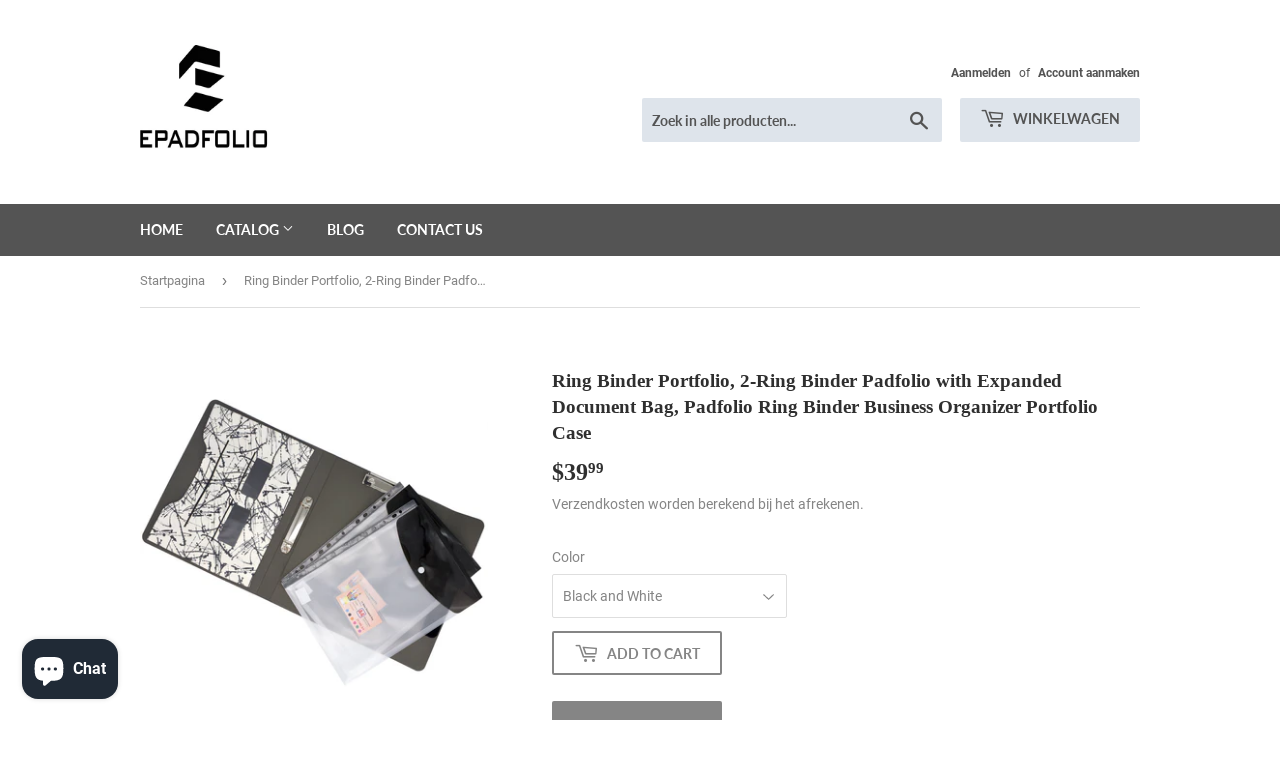

--- FILE ---
content_type: text/html; charset=utf-8
request_url: https://epadfolio.com/nl/products/ring-binder-portfolio-2-ring-binder-padfolio-342r
body_size: 19802
content:
<!doctype html>
<html class="no-touch no-js">
<head>
  <!-- Google tag (gtag.js) -->
<script async src="https://www.googletagmanager.com/gtag/js?id=AW-602421971"></script>
<script>
  window.dataLayer = window.dataLayer || [];
  function gtag(){dataLayer.push(arguments);}
  gtag('js', new Date());

  gtag('config', 'AW-602421971', {'allow_enhanced_conversions': true});
</script>
  <script type="text/javascript">
    (function(c,l,a,r,i,t,y){
        c[a]=c[a]||function(){(c[a].q=c[a].q||[]).push(arguments)};
        t=l.createElement(r);t.async=1;t.src="https://www.clarity.ms/tag/"+i;
        y=l.getElementsByTagName(r)[0];y.parentNode.insertBefore(t,y);
    })(window, document, "clarity", "script", "4ab58t3hp5");
</script>
  <script>(function(H){H.className=H.className.replace(/\bno-js\b/,'js')})(document.documentElement)</script>
  <!-- Basic page needs ================================================== -->
  <meta charset="utf-8">
  <meta http-equiv="X-UA-Compatible" content="IE=edge,chrome=1">

  
  <link rel="shortcut icon" href="//epadfolio.com/cdn/shop/files/favicon-32x32_32x32.png?v=1613796976" type="image/png" />
  

  <!-- Title and description ================================================== -->
  <title>
  Ring Binder Portfolio, 2-Ring Binder Padfolio with Expanded Document B &ndash; epadfolios
  </title>

  
    <meta name="description" content="Ring Binder Portfolio, 2-Ring Binder Padfolio with Expanded Document Bag, Padfolio Ring Binder Business Organizer Portfolio Case In your hand or in your bag, pack all the belongings you need.Compact and fully open, with pockets for everything you might need from your important documents to your business cards. Whether ">
  

  <!-- Product meta ================================================== -->
  <!-- /snippets/social-meta-tags.liquid -->




<meta property="og:site_name" content="epadfolios">
<meta property="og:url" content="https://epadfolio.com/nl/products/ring-binder-portfolio-2-ring-binder-padfolio-342r">
<meta property="og:title" content="Ring Binder Portfolio, 2-Ring Binder Padfolio with Expanded Document B">
<meta property="og:type" content="product">
<meta property="og:description" content="Ring Binder Portfolio, 2-Ring Binder Padfolio with Expanded Document Bag, Padfolio Ring Binder Business Organizer Portfolio Case In your hand or in your bag, pack all the belongings you need.Compact and fully open, with pockets for everything you might need from your important documents to your business cards. Whether ">

  <meta property="og:price:amount" content="39.99">
  <meta property="og:price:currency" content="USD">

<meta property="og:image" content="http://epadfolio.com/cdn/shop/products/770773319653_1_1200x1200.jpg?v=1617928968"><meta property="og:image" content="http://epadfolio.com/cdn/shop/products/770773319653_2_1200x1200.jpg?v=1617928968"><meta property="og:image" content="http://epadfolio.com/cdn/shop/products/770773319653_3_1200x1200.jpg?v=1617928970">
<meta property="og:image:secure_url" content="https://epadfolio.com/cdn/shop/products/770773319653_1_1200x1200.jpg?v=1617928968"><meta property="og:image:secure_url" content="https://epadfolio.com/cdn/shop/products/770773319653_2_1200x1200.jpg?v=1617928968"><meta property="og:image:secure_url" content="https://epadfolio.com/cdn/shop/products/770773319653_3_1200x1200.jpg?v=1617928970">


<meta name="twitter:card" content="summary_large_image">
<meta name="twitter:title" content="Ring Binder Portfolio, 2-Ring Binder Padfolio with Expanded Document B">
<meta name="twitter:description" content="Ring Binder Portfolio, 2-Ring Binder Padfolio with Expanded Document Bag, Padfolio Ring Binder Business Organizer Portfolio Case In your hand or in your bag, pack all the belongings you need.Compact and fully open, with pockets for everything you might need from your important documents to your business cards. Whether ">


  <!-- Helpers ================================================== -->
  <link rel="canonical" href="https://epadfolio.com/nl/products/ring-binder-portfolio-2-ring-binder-padfolio-342r">
  <meta name="viewport" content="width=device-width,initial-scale=1">

  <!-- CSS ================================================== -->
  <link href="//epadfolio.com/cdn/shop/t/5/assets/theme.scss.css?v=24484552233813293021703111315" rel="stylesheet" type="text/css" media="all" />

  <!-- Header hook for plugins ================================================== -->
  <script>window.performance && window.performance.mark && window.performance.mark('shopify.content_for_header.start');</script><meta name="google-site-verification" content="VmbCJBUf7mFC1ioJ1W1_0jroczldZDqjFd66bTKNiog">
<meta name="facebook-domain-verification" content="p57p5yi41xdhbeyr140tnq69id8jlq">
<meta id="shopify-digital-wallet" name="shopify-digital-wallet" content="/44329631907/digital_wallets/dialog">
<meta name="shopify-checkout-api-token" content="4b88cceecc5ff98e12e6f64d0ecee3b5">
<meta id="in-context-paypal-metadata" data-shop-id="44329631907" data-venmo-supported="false" data-environment="production" data-locale="nl_NL" data-paypal-v4="true" data-currency="USD">
<link rel="alternate" hreflang="x-default" href="https://epadfolio.com/products/ring-binder-portfolio-2-ring-binder-padfolio-342r">
<link rel="alternate" hreflang="en" href="https://epadfolio.com/products/ring-binder-portfolio-2-ring-binder-padfolio-342r">
<link rel="alternate" hreflang="de" href="https://epadfolio.com/de/products/ring-binder-portfolio-2-ring-binder-padfolio-342r">
<link rel="alternate" hreflang="es" href="https://epadfolio.com/es/products/ring-binder-portfolio-2-ring-binder-padfolio-342r">
<link rel="alternate" hreflang="fr" href="https://epadfolio.com/fr/products/ring-binder-portfolio-2-ring-binder-padfolio-342r">
<link rel="alternate" hreflang="ja" href="https://epadfolio.com/ja/products/ring-binder-portfolio-2-ring-binder-padfolio-342r">
<link rel="alternate" hreflang="nl" href="https://epadfolio.com/nl/products/ring-binder-portfolio-2-ring-binder-padfolio-342r">
<link rel="alternate" type="application/json+oembed" href="https://epadfolio.com/nl/products/ring-binder-portfolio-2-ring-binder-padfolio-342r.oembed">
<script async="async" src="/checkouts/internal/preloads.js?locale=nl-US"></script>
<script id="shopify-features" type="application/json">{"accessToken":"4b88cceecc5ff98e12e6f64d0ecee3b5","betas":["rich-media-storefront-analytics"],"domain":"epadfolio.com","predictiveSearch":true,"shopId":44329631907,"locale":"nl"}</script>
<script>var Shopify = Shopify || {};
Shopify.shop = "epadfolios.myshopify.com";
Shopify.locale = "nl";
Shopify.currency = {"active":"USD","rate":"1.0"};
Shopify.country = "US";
Shopify.theme = {"name":"Supply","id":107414847651,"schema_name":"Supply","schema_version":"9.0.1","theme_store_id":679,"role":"main"};
Shopify.theme.handle = "null";
Shopify.theme.style = {"id":null,"handle":null};
Shopify.cdnHost = "epadfolio.com/cdn";
Shopify.routes = Shopify.routes || {};
Shopify.routes.root = "/nl/";</script>
<script type="module">!function(o){(o.Shopify=o.Shopify||{}).modules=!0}(window);</script>
<script>!function(o){function n(){var o=[];function n(){o.push(Array.prototype.slice.apply(arguments))}return n.q=o,n}var t=o.Shopify=o.Shopify||{};t.loadFeatures=n(),t.autoloadFeatures=n()}(window);</script>
<script id="shop-js-analytics" type="application/json">{"pageType":"product"}</script>
<script defer="defer" async type="module" src="//epadfolio.com/cdn/shopifycloud/shop-js/modules/v2/client.init-shop-cart-sync_BHF27ruw.nl.esm.js"></script>
<script defer="defer" async type="module" src="//epadfolio.com/cdn/shopifycloud/shop-js/modules/v2/chunk.common_Dwaf6e9K.esm.js"></script>
<script type="module">
  await import("//epadfolio.com/cdn/shopifycloud/shop-js/modules/v2/client.init-shop-cart-sync_BHF27ruw.nl.esm.js");
await import("//epadfolio.com/cdn/shopifycloud/shop-js/modules/v2/chunk.common_Dwaf6e9K.esm.js");

  window.Shopify.SignInWithShop?.initShopCartSync?.({"fedCMEnabled":true,"windoidEnabled":true});

</script>
<script>(function() {
  var isLoaded = false;
  function asyncLoad() {
    if (isLoaded) return;
    isLoaded = true;
    var urls = ["\/\/cdn.shopify.com\/proxy\/298805c6b7f7041fb4d80881ff24d83ca76e6b851fc61087072c3e3e0f7580c3\/bingshoppingtool-t2app-prod.trafficmanager.net\/uet\/tracking_script?shop=epadfolios.myshopify.com\u0026sp-cache-control=cHVibGljLCBtYXgtYWdlPTkwMA","https:\/\/cdn.getcarro.com\/script-tags\/all\/050820094100.js?shop=epadfolios.myshopify.com"];
    for (var i = 0; i < urls.length; i++) {
      var s = document.createElement('script');
      s.type = 'text/javascript';
      s.async = true;
      s.src = urls[i];
      var x = document.getElementsByTagName('script')[0];
      x.parentNode.insertBefore(s, x);
    }
  };
  if(window.attachEvent) {
    window.attachEvent('onload', asyncLoad);
  } else {
    window.addEventListener('load', asyncLoad, false);
  }
})();</script>
<script id="__st">var __st={"a":44329631907,"offset":28800,"reqid":"deef78eb-a499-4000-b11d-7acaa45f7b9e-1768801118","pageurl":"epadfolio.com\/nl\/products\/ring-binder-portfolio-2-ring-binder-padfolio-342r","u":"f4bced2eb375","p":"product","rtyp":"product","rid":6662395756707};</script>
<script>window.ShopifyPaypalV4VisibilityTracking = true;</script>
<script id="captcha-bootstrap">!function(){'use strict';const t='contact',e='account',n='new_comment',o=[[t,t],['blogs',n],['comments',n],[t,'customer']],c=[[e,'customer_login'],[e,'guest_login'],[e,'recover_customer_password'],[e,'create_customer']],r=t=>t.map((([t,e])=>`form[action*='/${t}']:not([data-nocaptcha='true']) input[name='form_type'][value='${e}']`)).join(','),a=t=>()=>t?[...document.querySelectorAll(t)].map((t=>t.form)):[];function s(){const t=[...o],e=r(t);return a(e)}const i='password',u='form_key',d=['recaptcha-v3-token','g-recaptcha-response','h-captcha-response',i],f=()=>{try{return window.sessionStorage}catch{return}},m='__shopify_v',_=t=>t.elements[u];function p(t,e,n=!1){try{const o=window.sessionStorage,c=JSON.parse(o.getItem(e)),{data:r}=function(t){const{data:e,action:n}=t;return t[m]||n?{data:e,action:n}:{data:t,action:n}}(c);for(const[e,n]of Object.entries(r))t.elements[e]&&(t.elements[e].value=n);n&&o.removeItem(e)}catch(o){console.error('form repopulation failed',{error:o})}}const l='form_type',E='cptcha';function T(t){t.dataset[E]=!0}const w=window,h=w.document,L='Shopify',v='ce_forms',y='captcha';let A=!1;((t,e)=>{const n=(g='f06e6c50-85a8-45c8-87d0-21a2b65856fe',I='https://cdn.shopify.com/shopifycloud/storefront-forms-hcaptcha/ce_storefront_forms_captcha_hcaptcha.v1.5.2.iife.js',D={infoText:'Beschermd door hCaptcha',privacyText:'Privacy',termsText:'Voorwaarden'},(t,e,n)=>{const o=w[L][v],c=o.bindForm;if(c)return c(t,g,e,D).then(n);var r;o.q.push([[t,g,e,D],n]),r=I,A||(h.body.append(Object.assign(h.createElement('script'),{id:'captcha-provider',async:!0,src:r})),A=!0)});var g,I,D;w[L]=w[L]||{},w[L][v]=w[L][v]||{},w[L][v].q=[],w[L][y]=w[L][y]||{},w[L][y].protect=function(t,e){n(t,void 0,e),T(t)},Object.freeze(w[L][y]),function(t,e,n,w,h,L){const[v,y,A,g]=function(t,e,n){const i=e?o:[],u=t?c:[],d=[...i,...u],f=r(d),m=r(i),_=r(d.filter((([t,e])=>n.includes(e))));return[a(f),a(m),a(_),s()]}(w,h,L),I=t=>{const e=t.target;return e instanceof HTMLFormElement?e:e&&e.form},D=t=>v().includes(t);t.addEventListener('submit',(t=>{const e=I(t);if(!e)return;const n=D(e)&&!e.dataset.hcaptchaBound&&!e.dataset.recaptchaBound,o=_(e),c=g().includes(e)&&(!o||!o.value);(n||c)&&t.preventDefault(),c&&!n&&(function(t){try{if(!f())return;!function(t){const e=f();if(!e)return;const n=_(t);if(!n)return;const o=n.value;o&&e.removeItem(o)}(t);const e=Array.from(Array(32),(()=>Math.random().toString(36)[2])).join('');!function(t,e){_(t)||t.append(Object.assign(document.createElement('input'),{type:'hidden',name:u})),t.elements[u].value=e}(t,e),function(t,e){const n=f();if(!n)return;const o=[...t.querySelectorAll(`input[type='${i}']`)].map((({name:t})=>t)),c=[...d,...o],r={};for(const[a,s]of new FormData(t).entries())c.includes(a)||(r[a]=s);n.setItem(e,JSON.stringify({[m]:1,action:t.action,data:r}))}(t,e)}catch(e){console.error('failed to persist form',e)}}(e),e.submit())}));const S=(t,e)=>{t&&!t.dataset[E]&&(n(t,e.some((e=>e===t))),T(t))};for(const o of['focusin','change'])t.addEventListener(o,(t=>{const e=I(t);D(e)&&S(e,y())}));const B=e.get('form_key'),M=e.get(l),P=B&&M;t.addEventListener('DOMContentLoaded',(()=>{const t=y();if(P)for(const e of t)e.elements[l].value===M&&p(e,B);[...new Set([...A(),...v().filter((t=>'true'===t.dataset.shopifyCaptcha))])].forEach((e=>S(e,t)))}))}(h,new URLSearchParams(w.location.search),n,t,e,['guest_login'])})(!0,!0)}();</script>
<script integrity="sha256-4kQ18oKyAcykRKYeNunJcIwy7WH5gtpwJnB7kiuLZ1E=" data-source-attribution="shopify.loadfeatures" defer="defer" src="//epadfolio.com/cdn/shopifycloud/storefront/assets/storefront/load_feature-a0a9edcb.js" crossorigin="anonymous"></script>
<script data-source-attribution="shopify.dynamic_checkout.dynamic.init">var Shopify=Shopify||{};Shopify.PaymentButton=Shopify.PaymentButton||{isStorefrontPortableWallets:!0,init:function(){window.Shopify.PaymentButton.init=function(){};var t=document.createElement("script");t.src="https://epadfolio.com/cdn/shopifycloud/portable-wallets/latest/portable-wallets.nl.js",t.type="module",document.head.appendChild(t)}};
</script>
<script data-source-attribution="shopify.dynamic_checkout.buyer_consent">
  function portableWalletsHideBuyerConsent(e){var t=document.getElementById("shopify-buyer-consent"),n=document.getElementById("shopify-subscription-policy-button");t&&n&&(t.classList.add("hidden"),t.setAttribute("aria-hidden","true"),n.removeEventListener("click",e))}function portableWalletsShowBuyerConsent(e){var t=document.getElementById("shopify-buyer-consent"),n=document.getElementById("shopify-subscription-policy-button");t&&n&&(t.classList.remove("hidden"),t.removeAttribute("aria-hidden"),n.addEventListener("click",e))}window.Shopify?.PaymentButton&&(window.Shopify.PaymentButton.hideBuyerConsent=portableWalletsHideBuyerConsent,window.Shopify.PaymentButton.showBuyerConsent=portableWalletsShowBuyerConsent);
</script>
<script>
  function portableWalletsCleanup(e){e&&e.src&&console.error("Failed to load portable wallets script "+e.src);var t=document.querySelectorAll("shopify-accelerated-checkout .shopify-payment-button__skeleton, shopify-accelerated-checkout-cart .wallet-cart-button__skeleton"),e=document.getElementById("shopify-buyer-consent");for(let e=0;e<t.length;e++)t[e].remove();e&&e.remove()}function portableWalletsNotLoadedAsModule(e){e instanceof ErrorEvent&&"string"==typeof e.message&&e.message.includes("import.meta")&&"string"==typeof e.filename&&e.filename.includes("portable-wallets")&&(window.removeEventListener("error",portableWalletsNotLoadedAsModule),window.Shopify.PaymentButton.failedToLoad=e,"loading"===document.readyState?document.addEventListener("DOMContentLoaded",window.Shopify.PaymentButton.init):window.Shopify.PaymentButton.init())}window.addEventListener("error",portableWalletsNotLoadedAsModule);
</script>

<script type="module" src="https://epadfolio.com/cdn/shopifycloud/portable-wallets/latest/portable-wallets.nl.js" onError="portableWalletsCleanup(this)" crossorigin="anonymous"></script>
<script nomodule>
  document.addEventListener("DOMContentLoaded", portableWalletsCleanup);
</script>

<link id="shopify-accelerated-checkout-styles" rel="stylesheet" media="screen" href="https://epadfolio.com/cdn/shopifycloud/portable-wallets/latest/accelerated-checkout-backwards-compat.css" crossorigin="anonymous">
<style id="shopify-accelerated-checkout-cart">
        #shopify-buyer-consent {
  margin-top: 1em;
  display: inline-block;
  width: 100%;
}

#shopify-buyer-consent.hidden {
  display: none;
}

#shopify-subscription-policy-button {
  background: none;
  border: none;
  padding: 0;
  text-decoration: underline;
  font-size: inherit;
  cursor: pointer;
}

#shopify-subscription-policy-button::before {
  box-shadow: none;
}

      </style>

<script>window.performance && window.performance.mark && window.performance.mark('shopify.content_for_header.end');</script>

  
  

  <script src="//epadfolio.com/cdn/shop/t/5/assets/jquery-2.2.3.min.js?v=58211863146907186831596609519" type="text/javascript"></script>

  <script src="//epadfolio.com/cdn/shop/t/5/assets/lazysizes.min.js?v=8147953233334221341596609519" async="async"></script>
  <script src="//epadfolio.com/cdn/shop/t/5/assets/vendor.js?v=106177282645720727331596609522" defer="defer"></script>
  <script src="//epadfolio.com/cdn/shop/t/5/assets/theme.js?v=88090588602936917221596678590" defer="defer"></script>

<!-- Google tag (gtag.js) -->
<script async src="https://www.googletagmanager.com/gtag/js?id=G-WWMCND3CQY"></script>
<script>
  window.dataLayer = window.dataLayer || [];
  function gtag(){dataLayer.push(arguments);}
  gtag('js', new Date());

  gtag('config', 'G-WWMCND3CQY');
</script>
<script src="https://cdn.shopify.com/extensions/7bc9bb47-adfa-4267-963e-cadee5096caf/inbox-1252/assets/inbox-chat-loader.js" type="text/javascript" defer="defer"></script>
<link href="https://monorail-edge.shopifysvc.com" rel="dns-prefetch">
<script>(function(){if ("sendBeacon" in navigator && "performance" in window) {try {var session_token_from_headers = performance.getEntriesByType('navigation')[0].serverTiming.find(x => x.name == '_s').description;} catch {var session_token_from_headers = undefined;}var session_cookie_matches = document.cookie.match(/_shopify_s=([^;]*)/);var session_token_from_cookie = session_cookie_matches && session_cookie_matches.length === 2 ? session_cookie_matches[1] : "";var session_token = session_token_from_headers || session_token_from_cookie || "";function handle_abandonment_event(e) {var entries = performance.getEntries().filter(function(entry) {return /monorail-edge.shopifysvc.com/.test(entry.name);});if (!window.abandonment_tracked && entries.length === 0) {window.abandonment_tracked = true;var currentMs = Date.now();var navigation_start = performance.timing.navigationStart;var payload = {shop_id: 44329631907,url: window.location.href,navigation_start,duration: currentMs - navigation_start,session_token,page_type: "product"};window.navigator.sendBeacon("https://monorail-edge.shopifysvc.com/v1/produce", JSON.stringify({schema_id: "online_store_buyer_site_abandonment/1.1",payload: payload,metadata: {event_created_at_ms: currentMs,event_sent_at_ms: currentMs}}));}}window.addEventListener('pagehide', handle_abandonment_event);}}());</script>
<script id="web-pixels-manager-setup">(function e(e,d,r,n,o){if(void 0===o&&(o={}),!Boolean(null===(a=null===(i=window.Shopify)||void 0===i?void 0:i.analytics)||void 0===a?void 0:a.replayQueue)){var i,a;window.Shopify=window.Shopify||{};var t=window.Shopify;t.analytics=t.analytics||{};var s=t.analytics;s.replayQueue=[],s.publish=function(e,d,r){return s.replayQueue.push([e,d,r]),!0};try{self.performance.mark("wpm:start")}catch(e){}var l=function(){var e={modern:/Edge?\/(1{2}[4-9]|1[2-9]\d|[2-9]\d{2}|\d{4,})\.\d+(\.\d+|)|Firefox\/(1{2}[4-9]|1[2-9]\d|[2-9]\d{2}|\d{4,})\.\d+(\.\d+|)|Chrom(ium|e)\/(9{2}|\d{3,})\.\d+(\.\d+|)|(Maci|X1{2}).+ Version\/(15\.\d+|(1[6-9]|[2-9]\d|\d{3,})\.\d+)([,.]\d+|)( \(\w+\)|)( Mobile\/\w+|) Safari\/|Chrome.+OPR\/(9{2}|\d{3,})\.\d+\.\d+|(CPU[ +]OS|iPhone[ +]OS|CPU[ +]iPhone|CPU IPhone OS|CPU iPad OS)[ +]+(15[._]\d+|(1[6-9]|[2-9]\d|\d{3,})[._]\d+)([._]\d+|)|Android:?[ /-](13[3-9]|1[4-9]\d|[2-9]\d{2}|\d{4,})(\.\d+|)(\.\d+|)|Android.+Firefox\/(13[5-9]|1[4-9]\d|[2-9]\d{2}|\d{4,})\.\d+(\.\d+|)|Android.+Chrom(ium|e)\/(13[3-9]|1[4-9]\d|[2-9]\d{2}|\d{4,})\.\d+(\.\d+|)|SamsungBrowser\/([2-9]\d|\d{3,})\.\d+/,legacy:/Edge?\/(1[6-9]|[2-9]\d|\d{3,})\.\d+(\.\d+|)|Firefox\/(5[4-9]|[6-9]\d|\d{3,})\.\d+(\.\d+|)|Chrom(ium|e)\/(5[1-9]|[6-9]\d|\d{3,})\.\d+(\.\d+|)([\d.]+$|.*Safari\/(?![\d.]+ Edge\/[\d.]+$))|(Maci|X1{2}).+ Version\/(10\.\d+|(1[1-9]|[2-9]\d|\d{3,})\.\d+)([,.]\d+|)( \(\w+\)|)( Mobile\/\w+|) Safari\/|Chrome.+OPR\/(3[89]|[4-9]\d|\d{3,})\.\d+\.\d+|(CPU[ +]OS|iPhone[ +]OS|CPU[ +]iPhone|CPU IPhone OS|CPU iPad OS)[ +]+(10[._]\d+|(1[1-9]|[2-9]\d|\d{3,})[._]\d+)([._]\d+|)|Android:?[ /-](13[3-9]|1[4-9]\d|[2-9]\d{2}|\d{4,})(\.\d+|)(\.\d+|)|Mobile Safari.+OPR\/([89]\d|\d{3,})\.\d+\.\d+|Android.+Firefox\/(13[5-9]|1[4-9]\d|[2-9]\d{2}|\d{4,})\.\d+(\.\d+|)|Android.+Chrom(ium|e)\/(13[3-9]|1[4-9]\d|[2-9]\d{2}|\d{4,})\.\d+(\.\d+|)|Android.+(UC? ?Browser|UCWEB|U3)[ /]?(15\.([5-9]|\d{2,})|(1[6-9]|[2-9]\d|\d{3,})\.\d+)\.\d+|SamsungBrowser\/(5\.\d+|([6-9]|\d{2,})\.\d+)|Android.+MQ{2}Browser\/(14(\.(9|\d{2,})|)|(1[5-9]|[2-9]\d|\d{3,})(\.\d+|))(\.\d+|)|K[Aa][Ii]OS\/(3\.\d+|([4-9]|\d{2,})\.\d+)(\.\d+|)/},d=e.modern,r=e.legacy,n=navigator.userAgent;return n.match(d)?"modern":n.match(r)?"legacy":"unknown"}(),u="modern"===l?"modern":"legacy",c=(null!=n?n:{modern:"",legacy:""})[u],f=function(e){return[e.baseUrl,"/wpm","/b",e.hashVersion,"modern"===e.buildTarget?"m":"l",".js"].join("")}({baseUrl:d,hashVersion:r,buildTarget:u}),m=function(e){var d=e.version,r=e.bundleTarget,n=e.surface,o=e.pageUrl,i=e.monorailEndpoint;return{emit:function(e){var a=e.status,t=e.errorMsg,s=(new Date).getTime(),l=JSON.stringify({metadata:{event_sent_at_ms:s},events:[{schema_id:"web_pixels_manager_load/3.1",payload:{version:d,bundle_target:r,page_url:o,status:a,surface:n,error_msg:t},metadata:{event_created_at_ms:s}}]});if(!i)return console&&console.warn&&console.warn("[Web Pixels Manager] No Monorail endpoint provided, skipping logging."),!1;try{return self.navigator.sendBeacon.bind(self.navigator)(i,l)}catch(e){}var u=new XMLHttpRequest;try{return u.open("POST",i,!0),u.setRequestHeader("Content-Type","text/plain"),u.send(l),!0}catch(e){return console&&console.warn&&console.warn("[Web Pixels Manager] Got an unhandled error while logging to Monorail."),!1}}}}({version:r,bundleTarget:l,surface:e.surface,pageUrl:self.location.href,monorailEndpoint:e.monorailEndpoint});try{o.browserTarget=l,function(e){var d=e.src,r=e.async,n=void 0===r||r,o=e.onload,i=e.onerror,a=e.sri,t=e.scriptDataAttributes,s=void 0===t?{}:t,l=document.createElement("script"),u=document.querySelector("head"),c=document.querySelector("body");if(l.async=n,l.src=d,a&&(l.integrity=a,l.crossOrigin="anonymous"),s)for(var f in s)if(Object.prototype.hasOwnProperty.call(s,f))try{l.dataset[f]=s[f]}catch(e){}if(o&&l.addEventListener("load",o),i&&l.addEventListener("error",i),u)u.appendChild(l);else{if(!c)throw new Error("Did not find a head or body element to append the script");c.appendChild(l)}}({src:f,async:!0,onload:function(){if(!function(){var e,d;return Boolean(null===(d=null===(e=window.Shopify)||void 0===e?void 0:e.analytics)||void 0===d?void 0:d.initialized)}()){var d=window.webPixelsManager.init(e)||void 0;if(d){var r=window.Shopify.analytics;r.replayQueue.forEach((function(e){var r=e[0],n=e[1],o=e[2];d.publishCustomEvent(r,n,o)})),r.replayQueue=[],r.publish=d.publishCustomEvent,r.visitor=d.visitor,r.initialized=!0}}},onerror:function(){return m.emit({status:"failed",errorMsg:"".concat(f," has failed to load")})},sri:function(e){var d=/^sha384-[A-Za-z0-9+/=]+$/;return"string"==typeof e&&d.test(e)}(c)?c:"",scriptDataAttributes:o}),m.emit({status:"loading"})}catch(e){m.emit({status:"failed",errorMsg:(null==e?void 0:e.message)||"Unknown error"})}}})({shopId: 44329631907,storefrontBaseUrl: "https://epadfolio.com",extensionsBaseUrl: "https://extensions.shopifycdn.com/cdn/shopifycloud/web-pixels-manager",monorailEndpoint: "https://monorail-edge.shopifysvc.com/unstable/produce_batch",surface: "storefront-renderer",enabledBetaFlags: ["2dca8a86"],webPixelsConfigList: [{"id":"1840480419","configuration":"{\"ti\":\"56297598\",\"endpoint\":\"https:\/\/bat.bing.com\/action\/0\"}","eventPayloadVersion":"v1","runtimeContext":"STRICT","scriptVersion":"5ee93563fe31b11d2d65e2f09a5229dc","type":"APP","apiClientId":2997493,"privacyPurposes":["ANALYTICS","MARKETING","SALE_OF_DATA"],"dataSharingAdjustments":{"protectedCustomerApprovalScopes":["read_customer_personal_data"]}},{"id":"594247843","configuration":"{\"config\":\"{\\\"pixel_id\\\":\\\"G-WWMCND3CQY\\\",\\\"target_country\\\":\\\"US\\\",\\\"gtag_events\\\":[{\\\"type\\\":\\\"begin_checkout\\\",\\\"action_label\\\":\\\"G-WWMCND3CQY\\\"},{\\\"type\\\":\\\"search\\\",\\\"action_label\\\":\\\"G-WWMCND3CQY\\\"},{\\\"type\\\":\\\"view_item\\\",\\\"action_label\\\":[\\\"G-WWMCND3CQY\\\",\\\"MC-P0J7DHKED3\\\"]},{\\\"type\\\":\\\"purchase\\\",\\\"action_label\\\":[\\\"G-WWMCND3CQY\\\",\\\"MC-P0J7DHKED3\\\"]},{\\\"type\\\":\\\"page_view\\\",\\\"action_label\\\":[\\\"G-WWMCND3CQY\\\",\\\"MC-P0J7DHKED3\\\"]},{\\\"type\\\":\\\"add_payment_info\\\",\\\"action_label\\\":\\\"G-WWMCND3CQY\\\"},{\\\"type\\\":\\\"add_to_cart\\\",\\\"action_label\\\":\\\"G-WWMCND3CQY\\\"}],\\\"enable_monitoring_mode\\\":false}\"}","eventPayloadVersion":"v1","runtimeContext":"OPEN","scriptVersion":"b2a88bafab3e21179ed38636efcd8a93","type":"APP","apiClientId":1780363,"privacyPurposes":[],"dataSharingAdjustments":{"protectedCustomerApprovalScopes":["read_customer_address","read_customer_email","read_customer_name","read_customer_personal_data","read_customer_phone"]}},{"id":"558399651","configuration":"{\"pixelCode\":\"BUIKED98QSGCOILPLMBG\"}","eventPayloadVersion":"v1","runtimeContext":"STRICT","scriptVersion":"22e92c2ad45662f435e4801458fb78cc","type":"APP","apiClientId":4383523,"privacyPurposes":["ANALYTICS","MARKETING","SALE_OF_DATA"],"dataSharingAdjustments":{"protectedCustomerApprovalScopes":["read_customer_address","read_customer_email","read_customer_name","read_customer_personal_data","read_customer_phone"]}},{"id":"233242787","configuration":"{\"pixel_id\":\"1018565611934152\",\"pixel_type\":\"facebook_pixel\",\"metaapp_system_user_token\":\"-\"}","eventPayloadVersion":"v1","runtimeContext":"OPEN","scriptVersion":"ca16bc87fe92b6042fbaa3acc2fbdaa6","type":"APP","apiClientId":2329312,"privacyPurposes":["ANALYTICS","MARKETING","SALE_OF_DATA"],"dataSharingAdjustments":{"protectedCustomerApprovalScopes":["read_customer_address","read_customer_email","read_customer_name","read_customer_personal_data","read_customer_phone"]}},{"id":"80773283","configuration":"{\"tagID\":\"2614148505906\"}","eventPayloadVersion":"v1","runtimeContext":"STRICT","scriptVersion":"18031546ee651571ed29edbe71a3550b","type":"APP","apiClientId":3009811,"privacyPurposes":["ANALYTICS","MARKETING","SALE_OF_DATA"],"dataSharingAdjustments":{"protectedCustomerApprovalScopes":["read_customer_address","read_customer_email","read_customer_name","read_customer_personal_data","read_customer_phone"]}},{"id":"69632163","eventPayloadVersion":"v1","runtimeContext":"LAX","scriptVersion":"1","type":"CUSTOM","privacyPurposes":["MARKETING"],"name":"Meta pixel (migrated)"},{"id":"shopify-app-pixel","configuration":"{}","eventPayloadVersion":"v1","runtimeContext":"STRICT","scriptVersion":"0450","apiClientId":"shopify-pixel","type":"APP","privacyPurposes":["ANALYTICS","MARKETING"]},{"id":"shopify-custom-pixel","eventPayloadVersion":"v1","runtimeContext":"LAX","scriptVersion":"0450","apiClientId":"shopify-pixel","type":"CUSTOM","privacyPurposes":["ANALYTICS","MARKETING"]}],isMerchantRequest: false,initData: {"shop":{"name":"epadfolios","paymentSettings":{"currencyCode":"USD"},"myshopifyDomain":"epadfolios.myshopify.com","countryCode":"CN","storefrontUrl":"https:\/\/epadfolio.com\/nl"},"customer":null,"cart":null,"checkout":null,"productVariants":[{"price":{"amount":39.99,"currencyCode":"USD"},"product":{"title":"Ring Binder Portfolio, 2-Ring Binder Padfolio with Expanded Document Bag, Padfolio Ring Binder Business Organizer Portfolio Case","vendor":"epadfolios","id":"6662395756707","untranslatedTitle":"Ring Binder Portfolio, 2-Ring Binder Padfolio with Expanded Document Bag, Padfolio Ring Binder Business Organizer Portfolio Case","url":"\/nl\/products\/ring-binder-portfolio-2-ring-binder-padfolio-342r","type":"ring binder portfolio"},"id":"39692309430435","image":{"src":"\/\/epadfolio.com\/cdn\/shop\/products\/770773319653_6.jpg?v=1617928970"},"sku":"EP202134-2R-BW","title":"Black and White","untranslatedTitle":"Black and White"},{"price":{"amount":39.99,"currencyCode":"USD"},"product":{"title":"Ring Binder Portfolio, 2-Ring Binder Padfolio with Expanded Document Bag, Padfolio Ring Binder Business Organizer Portfolio Case","vendor":"epadfolios","id":"6662395756707","untranslatedTitle":"Ring Binder Portfolio, 2-Ring Binder Padfolio with Expanded Document Bag, Padfolio Ring Binder Business Organizer Portfolio Case","url":"\/nl\/products\/ring-binder-portfolio-2-ring-binder-padfolio-342r","type":"ring binder portfolio"},"id":"39692309463203","image":{"src":"\/\/epadfolio.com\/cdn\/shop\/products\/770773319660_6.jpg?v=1617928975"},"sku":"EP202134-2R-MC","title":"Multicolor","untranslatedTitle":"Multicolor"}],"purchasingCompany":null},},"https://epadfolio.com/cdn","fcfee988w5aeb613cpc8e4bc33m6693e112",{"modern":"","legacy":""},{"shopId":"44329631907","storefrontBaseUrl":"https:\/\/epadfolio.com","extensionBaseUrl":"https:\/\/extensions.shopifycdn.com\/cdn\/shopifycloud\/web-pixels-manager","surface":"storefront-renderer","enabledBetaFlags":"[\"2dca8a86\"]","isMerchantRequest":"false","hashVersion":"fcfee988w5aeb613cpc8e4bc33m6693e112","publish":"custom","events":"[[\"page_viewed\",{}],[\"product_viewed\",{\"productVariant\":{\"price\":{\"amount\":39.99,\"currencyCode\":\"USD\"},\"product\":{\"title\":\"Ring Binder Portfolio, 2-Ring Binder Padfolio with Expanded Document Bag, Padfolio Ring Binder Business Organizer Portfolio Case\",\"vendor\":\"epadfolios\",\"id\":\"6662395756707\",\"untranslatedTitle\":\"Ring Binder Portfolio, 2-Ring Binder Padfolio with Expanded Document Bag, Padfolio Ring Binder Business Organizer Portfolio Case\",\"url\":\"\/nl\/products\/ring-binder-portfolio-2-ring-binder-padfolio-342r\",\"type\":\"ring binder portfolio\"},\"id\":\"39692309430435\",\"image\":{\"src\":\"\/\/epadfolio.com\/cdn\/shop\/products\/770773319653_6.jpg?v=1617928970\"},\"sku\":\"EP202134-2R-BW\",\"title\":\"Black and White\",\"untranslatedTitle\":\"Black and White\"}}]]"});</script><script>
  window.ShopifyAnalytics = window.ShopifyAnalytics || {};
  window.ShopifyAnalytics.meta = window.ShopifyAnalytics.meta || {};
  window.ShopifyAnalytics.meta.currency = 'USD';
  var meta = {"product":{"id":6662395756707,"gid":"gid:\/\/shopify\/Product\/6662395756707","vendor":"epadfolios","type":"ring binder portfolio","handle":"ring-binder-portfolio-2-ring-binder-padfolio-342r","variants":[{"id":39692309430435,"price":3999,"name":"Ring Binder Portfolio, 2-Ring Binder Padfolio with Expanded Document Bag, Padfolio Ring Binder Business Organizer Portfolio Case - Black and White","public_title":"Black and White","sku":"EP202134-2R-BW"},{"id":39692309463203,"price":3999,"name":"Ring Binder Portfolio, 2-Ring Binder Padfolio with Expanded Document Bag, Padfolio Ring Binder Business Organizer Portfolio Case - Multicolor","public_title":"Multicolor","sku":"EP202134-2R-MC"}],"remote":false},"page":{"pageType":"product","resourceType":"product","resourceId":6662395756707,"requestId":"deef78eb-a499-4000-b11d-7acaa45f7b9e-1768801118"}};
  for (var attr in meta) {
    window.ShopifyAnalytics.meta[attr] = meta[attr];
  }
</script>
<script class="analytics">
  (function () {
    var customDocumentWrite = function(content) {
      var jquery = null;

      if (window.jQuery) {
        jquery = window.jQuery;
      } else if (window.Checkout && window.Checkout.$) {
        jquery = window.Checkout.$;
      }

      if (jquery) {
        jquery('body').append(content);
      }
    };

    var hasLoggedConversion = function(token) {
      if (token) {
        return document.cookie.indexOf('loggedConversion=' + token) !== -1;
      }
      return false;
    }

    var setCookieIfConversion = function(token) {
      if (token) {
        var twoMonthsFromNow = new Date(Date.now());
        twoMonthsFromNow.setMonth(twoMonthsFromNow.getMonth() + 2);

        document.cookie = 'loggedConversion=' + token + '; expires=' + twoMonthsFromNow;
      }
    }

    var trekkie = window.ShopifyAnalytics.lib = window.trekkie = window.trekkie || [];
    if (trekkie.integrations) {
      return;
    }
    trekkie.methods = [
      'identify',
      'page',
      'ready',
      'track',
      'trackForm',
      'trackLink'
    ];
    trekkie.factory = function(method) {
      return function() {
        var args = Array.prototype.slice.call(arguments);
        args.unshift(method);
        trekkie.push(args);
        return trekkie;
      };
    };
    for (var i = 0; i < trekkie.methods.length; i++) {
      var key = trekkie.methods[i];
      trekkie[key] = trekkie.factory(key);
    }
    trekkie.load = function(config) {
      trekkie.config = config || {};
      trekkie.config.initialDocumentCookie = document.cookie;
      var first = document.getElementsByTagName('script')[0];
      var script = document.createElement('script');
      script.type = 'text/javascript';
      script.onerror = function(e) {
        var scriptFallback = document.createElement('script');
        scriptFallback.type = 'text/javascript';
        scriptFallback.onerror = function(error) {
                var Monorail = {
      produce: function produce(monorailDomain, schemaId, payload) {
        var currentMs = new Date().getTime();
        var event = {
          schema_id: schemaId,
          payload: payload,
          metadata: {
            event_created_at_ms: currentMs,
            event_sent_at_ms: currentMs
          }
        };
        return Monorail.sendRequest("https://" + monorailDomain + "/v1/produce", JSON.stringify(event));
      },
      sendRequest: function sendRequest(endpointUrl, payload) {
        // Try the sendBeacon API
        if (window && window.navigator && typeof window.navigator.sendBeacon === 'function' && typeof window.Blob === 'function' && !Monorail.isIos12()) {
          var blobData = new window.Blob([payload], {
            type: 'text/plain'
          });

          if (window.navigator.sendBeacon(endpointUrl, blobData)) {
            return true;
          } // sendBeacon was not successful

        } // XHR beacon

        var xhr = new XMLHttpRequest();

        try {
          xhr.open('POST', endpointUrl);
          xhr.setRequestHeader('Content-Type', 'text/plain');
          xhr.send(payload);
        } catch (e) {
          console.log(e);
        }

        return false;
      },
      isIos12: function isIos12() {
        return window.navigator.userAgent.lastIndexOf('iPhone; CPU iPhone OS 12_') !== -1 || window.navigator.userAgent.lastIndexOf('iPad; CPU OS 12_') !== -1;
      }
    };
    Monorail.produce('monorail-edge.shopifysvc.com',
      'trekkie_storefront_load_errors/1.1',
      {shop_id: 44329631907,
      theme_id: 107414847651,
      app_name: "storefront",
      context_url: window.location.href,
      source_url: "//epadfolio.com/cdn/s/trekkie.storefront.cd680fe47e6c39ca5d5df5f0a32d569bc48c0f27.min.js"});

        };
        scriptFallback.async = true;
        scriptFallback.src = '//epadfolio.com/cdn/s/trekkie.storefront.cd680fe47e6c39ca5d5df5f0a32d569bc48c0f27.min.js';
        first.parentNode.insertBefore(scriptFallback, first);
      };
      script.async = true;
      script.src = '//epadfolio.com/cdn/s/trekkie.storefront.cd680fe47e6c39ca5d5df5f0a32d569bc48c0f27.min.js';
      first.parentNode.insertBefore(script, first);
    };
    trekkie.load(
      {"Trekkie":{"appName":"storefront","development":false,"defaultAttributes":{"shopId":44329631907,"isMerchantRequest":null,"themeId":107414847651,"themeCityHash":"11799708343394813808","contentLanguage":"nl","currency":"USD","eventMetadataId":"7cfd00d8-a233-4bad-bb07-a992212cbb2f"},"isServerSideCookieWritingEnabled":true,"monorailRegion":"shop_domain","enabledBetaFlags":["65f19447"]},"Session Attribution":{},"S2S":{"facebookCapiEnabled":true,"source":"trekkie-storefront-renderer","apiClientId":580111}}
    );

    var loaded = false;
    trekkie.ready(function() {
      if (loaded) return;
      loaded = true;

      window.ShopifyAnalytics.lib = window.trekkie;

      var originalDocumentWrite = document.write;
      document.write = customDocumentWrite;
      try { window.ShopifyAnalytics.merchantGoogleAnalytics.call(this); } catch(error) {};
      document.write = originalDocumentWrite;

      window.ShopifyAnalytics.lib.page(null,{"pageType":"product","resourceType":"product","resourceId":6662395756707,"requestId":"deef78eb-a499-4000-b11d-7acaa45f7b9e-1768801118","shopifyEmitted":true});

      var match = window.location.pathname.match(/checkouts\/(.+)\/(thank_you|post_purchase)/)
      var token = match? match[1]: undefined;
      if (!hasLoggedConversion(token)) {
        setCookieIfConversion(token);
        window.ShopifyAnalytics.lib.track("Viewed Product",{"currency":"USD","variantId":39692309430435,"productId":6662395756707,"productGid":"gid:\/\/shopify\/Product\/6662395756707","name":"Ring Binder Portfolio, 2-Ring Binder Padfolio with Expanded Document Bag, Padfolio Ring Binder Business Organizer Portfolio Case - Black and White","price":"39.99","sku":"EP202134-2R-BW","brand":"epadfolios","variant":"Black and White","category":"ring binder portfolio","nonInteraction":true,"remote":false},undefined,undefined,{"shopifyEmitted":true});
      window.ShopifyAnalytics.lib.track("monorail:\/\/trekkie_storefront_viewed_product\/1.1",{"currency":"USD","variantId":39692309430435,"productId":6662395756707,"productGid":"gid:\/\/shopify\/Product\/6662395756707","name":"Ring Binder Portfolio, 2-Ring Binder Padfolio with Expanded Document Bag, Padfolio Ring Binder Business Organizer Portfolio Case - Black and White","price":"39.99","sku":"EP202134-2R-BW","brand":"epadfolios","variant":"Black and White","category":"ring binder portfolio","nonInteraction":true,"remote":false,"referer":"https:\/\/epadfolio.com\/nl\/products\/ring-binder-portfolio-2-ring-binder-padfolio-342r"});
      }
    });


        var eventsListenerScript = document.createElement('script');
        eventsListenerScript.async = true;
        eventsListenerScript.src = "//epadfolio.com/cdn/shopifycloud/storefront/assets/shop_events_listener-3da45d37.js";
        document.getElementsByTagName('head')[0].appendChild(eventsListenerScript);

})();</script>
  <script>
  if (!window.ga || (window.ga && typeof window.ga !== 'function')) {
    window.ga = function ga() {
      (window.ga.q = window.ga.q || []).push(arguments);
      if (window.Shopify && window.Shopify.analytics && typeof window.Shopify.analytics.publish === 'function') {
        window.Shopify.analytics.publish("ga_stub_called", {}, {sendTo: "google_osp_migration"});
      }
      console.error("Shopify's Google Analytics stub called with:", Array.from(arguments), "\nSee https://help.shopify.com/manual/promoting-marketing/pixels/pixel-migration#google for more information.");
    };
    if (window.Shopify && window.Shopify.analytics && typeof window.Shopify.analytics.publish === 'function') {
      window.Shopify.analytics.publish("ga_stub_initialized", {}, {sendTo: "google_osp_migration"});
    }
  }
</script>
<script
  defer
  src="https://epadfolio.com/cdn/shopifycloud/perf-kit/shopify-perf-kit-3.0.4.min.js"
  data-application="storefront-renderer"
  data-shop-id="44329631907"
  data-render-region="gcp-us-central1"
  data-page-type="product"
  data-theme-instance-id="107414847651"
  data-theme-name="Supply"
  data-theme-version="9.0.1"
  data-monorail-region="shop_domain"
  data-resource-timing-sampling-rate="10"
  data-shs="true"
  data-shs-beacon="true"
  data-shs-export-with-fetch="true"
  data-shs-logs-sample-rate="1"
  data-shs-beacon-endpoint="https://epadfolio.com/api/collect"
></script>
</head>

<body id="ring-binder-portfolio-2-ring-binder-padfolio-with-expanded-document-b" class="template-product">

  <div id="shopify-section-header" class="shopify-section header-section"><header class="site-header" role="banner" data-section-id="header" data-section-type="header-section">
  <div class="wrapper">

    <div class="grid--full">
      <div class="grid-item large--one-half">
        
          <div class="h1 header-logo" itemscope itemtype="http://schema.org/Organization">
        
          
          

          <a href="/nl" itemprop="url">
            <div class="lazyload__image-wrapper no-js header-logo__image" style="max-width:130px;">
              <div style="padding-top:87.53541076487251%;">
                <img class="lazyload js"
                  data-src="//epadfolio.com/cdn/shop/files/logo-8_{width}x.jpg?v=1613789539"
                  data-widths="[180, 360, 540, 720, 900, 1080, 1296, 1512, 1728, 2048]"
                  data-aspectratio="1.1423948220064726"
                  data-sizes="auto"
                  alt="epadfolios"
                  style="width:130px;">
              </div>
            </div>
            <noscript>
              
              <img src="//epadfolio.com/cdn/shop/files/logo-8_130x.jpg?v=1613789539"
                srcset="//epadfolio.com/cdn/shop/files/logo-8_130x.jpg?v=1613789539 1x, //epadfolio.com/cdn/shop/files/logo-8_130x@2x.jpg?v=1613789539 2x"
                alt="epadfolios"
                itemprop="logo"
                style="max-width:130px;">
            </noscript>
          </a>
          
        
          </div>
        
      </div>

      <div class="grid-item large--one-half text-center large--text-right">
        
          <div class="site-header--text-links">
            

            
              <span class="site-header--meta-links medium-down--hide">
                
                  <a href="/nl/account/login" id="customer_login_link">Aanmelden</a>
                  <span class="site-header--spacer">of</span>
                  <a href="/nl/account/register" id="customer_register_link">Account aanmaken</a>
                
              </span>
            
          </div>

          <br class="medium-down--hide">
        

        <form action="/nl/search" method="get" class="search-bar" role="search">
  <input type="hidden" name="type" value="product">

  <input type="search" name="q" value="" placeholder="Zoek in alle producten..." aria-label="Zoek in alle producten...">
  <button type="submit" class="search-bar--submit icon-fallback-text">
    <span class="icon icon-search" aria-hidden="true"></span>
    <span class="fallback-text">Zoeken</span>
  </button>
</form>


        <a href="/nl/cart" class="header-cart-btn cart-toggle">
          <span class="icon icon-cart"></span>
          Winkelwagen <span class="cart-count cart-badge--desktop hidden-count">0</span>
        </a>
      </div>
    </div>

  </div>
</header>

<div id="mobileNavBar">
  <div class="display-table-cell">
    <button class="menu-toggle mobileNavBar-link" aria-controls="navBar" aria-expanded="false"><span class="icon icon-hamburger" aria-hidden="true"></span>Menu</button>
  </div>
  <div class="display-table-cell">
    <a href="/nl/cart" class="cart-toggle mobileNavBar-link">
      <span class="icon icon-cart"></span>
      Winkelwagen <span class="cart-count hidden-count">0</span>
    </a>
  </div>
</div>

<nav class="nav-bar" id="navBar" role="navigation">
  <div class="wrapper">
    <form action="/nl/search" method="get" class="search-bar" role="search">
  <input type="hidden" name="type" value="product">

  <input type="search" name="q" value="" placeholder="Zoek in alle producten..." aria-label="Zoek in alle producten...">
  <button type="submit" class="search-bar--submit icon-fallback-text">
    <span class="icon icon-search" aria-hidden="true"></span>
    <span class="fallback-text">Zoeken</span>
  </button>
</form>

    <ul class="mobile-nav" id="MobileNav">
  
  
    
      <li>
        <a
          href="/nl"
          class="mobile-nav--link"
          data-meganav-type="child"
          >
            Home
        </a>
      </li>
    
  
    
      
      <li
        class="mobile-nav--has-dropdown "
        aria-haspopup="true">
        <a
          href="/nl/collections/all"
          class="mobile-nav--link"
          data-meganav-type="parent"
          >
            Catalog
        </a>
        <button class="icon icon-arrow-down mobile-nav--button"
          aria-expanded="false"
          aria-label="Catalog Menu">
        </button>
        <ul
          id="MenuParent-2"
          class="mobile-nav--dropdown mobile-nav--has-grandchildren"
          data-meganav-dropdown>
          
            
            
              <li
                class="mobile-nav--has-dropdown mobile-nav--has-dropdown-grandchild "
                aria-haspopup="true">
                <a
                  href="/nl/collections/ring-binder-padfolio"
                  class="mobile-nav--link"
                  data-meganav-type="parent"
                  >
                    Ring Binder Padfolio
                </a>
                <button class="icon icon-arrow-down mobile-nav--button"
                  aria-expanded="false"
                  aria-label="Ring Binder Padfolio Menu">
                </button>
                <ul
                  id="MenuChildren-2-1"
                  class="mobile-nav--dropdown-grandchild"
                  data-meganav-dropdown>
                  
                    <li>
                      <a
                        href="/nl/collections/3-ring-binder-padfolio"
                        class="mobile-nav--link"
                        data-meganav-type="child"
                        >
                          3-Ring Binder Padfolio
                        </a>
                    </li>
                  
                    <li>
                      <a
                        href="/nl/collections/4-ring-binder-padfolio"
                        class="mobile-nav--link"
                        data-meganav-type="child"
                        >
                          4-Ring Binder Padfolio
                        </a>
                    </li>
                  
                    <li>
                      <a
                        href="/nl/collections/2-ring-binder-padfolio"
                        class="mobile-nav--link"
                        data-meganav-type="child"
                        >
                          2-Ring Binder Padfolio
                        </a>
                    </li>
                  
                </ul>
              </li>
            
          
            
              <li>
                <a
                  href="/nl/collections/frontpage"
                  class="mobile-nav--link"
                  data-meganav-type="child"
                  >
                    Leather Padfolio
                </a>
              </li>
            
          
            
              <li>
                <a
                  href="/nl/collections/microsoft-surface-book-case"
                  class="mobile-nav--link"
                  data-meganav-type="child"
                  >
                    Microsoft Surface Book Case
                </a>
              </li>
            
          
            
              <li>
                <a
                  href="/nl/collections/organizer-portfolio-case"
                  class="mobile-nav--link"
                  data-meganav-type="child"
                  >
                    Organizer Portfolio Case
                </a>
              </li>
            
          
            
              <li>
                <a
                  href="/nl/collections/ipad-portfolio-case"
                  class="mobile-nav--link"
                  data-meganav-type="child"
                  >
                    iPad Portfolio Case
                </a>
              </li>
            
          
        </ul>
      </li>
    
  
    
      <li>
        <a
          href="/nl/blogs/padfolio"
          class="mobile-nav--link"
          data-meganav-type="child"
          >
            Blog
        </a>
      </li>
    
  
    
      <li>
        <a
          href="/nl/pages/contact-us"
          class="mobile-nav--link"
          data-meganav-type="child"
          >
            Contact us
        </a>
      </li>
    
  

  
    
      <li class="customer-navlink large--hide"><a href="/nl/account/login" id="customer_login_link">Aanmelden</a></li>
      <li class="customer-navlink large--hide"><a href="/nl/account/register" id="customer_register_link">Account aanmaken</a></li>
    
  
</ul>

    <ul class="site-nav" id="AccessibleNav">
  
  
    
      <li>
        <a
          href="/nl"
          class="site-nav--link"
          data-meganav-type="child"
          >
            Home
        </a>
      </li>
    
  
    
      
      <li
        class="site-nav--has-dropdown "
        aria-haspopup="true">
        <a
          href="/nl/collections/all"
          class="site-nav--link"
          data-meganav-type="parent"
          aria-controls="MenuParent-2"
          aria-expanded="false"
          >
            Catalog
            <span class="icon icon-arrow-down" aria-hidden="true"></span>
        </a>
        <ul
          id="MenuParent-2"
          class="site-nav--dropdown site-nav--has-grandchildren"
          data-meganav-dropdown>
          
            
            
              <li
                class="site-nav--has-dropdown site-nav--has-dropdown-grandchild "
                aria-haspopup="true">
                <a
                  href="/nl/collections/ring-binder-padfolio"
                  class="site-nav--link"
                  aria-controls="MenuChildren-2-1"
                  data-meganav-type="parent"
                  
                  tabindex="-1">
                    Ring Binder Padfolio
                    <span class="icon icon-arrow-down" aria-hidden="true"></span>
                </a>
                <ul
                  id="MenuChildren-2-1"
                  class="site-nav--dropdown-grandchild"
                  data-meganav-dropdown>
                  
                    <li>
                      <a
                        href="/nl/collections/3-ring-binder-padfolio"
                        class="site-nav--link"
                        data-meganav-type="child"
                        
                        tabindex="-1">
                          3-Ring Binder Padfolio
                        </a>
                    </li>
                  
                    <li>
                      <a
                        href="/nl/collections/4-ring-binder-padfolio"
                        class="site-nav--link"
                        data-meganav-type="child"
                        
                        tabindex="-1">
                          4-Ring Binder Padfolio
                        </a>
                    </li>
                  
                    <li>
                      <a
                        href="/nl/collections/2-ring-binder-padfolio"
                        class="site-nav--link"
                        data-meganav-type="child"
                        
                        tabindex="-1">
                          2-Ring Binder Padfolio
                        </a>
                    </li>
                  
                </ul>
              </li>
            
          
            
              <li>
                <a
                  href="/nl/collections/frontpage"
                  class="site-nav--link"
                  data-meganav-type="child"
                  
                  tabindex="-1">
                    Leather Padfolio
                </a>
              </li>
            
          
            
              <li>
                <a
                  href="/nl/collections/microsoft-surface-book-case"
                  class="site-nav--link"
                  data-meganav-type="child"
                  
                  tabindex="-1">
                    Microsoft Surface Book Case
                </a>
              </li>
            
          
            
              <li>
                <a
                  href="/nl/collections/organizer-portfolio-case"
                  class="site-nav--link"
                  data-meganav-type="child"
                  
                  tabindex="-1">
                    Organizer Portfolio Case
                </a>
              </li>
            
          
            
              <li>
                <a
                  href="/nl/collections/ipad-portfolio-case"
                  class="site-nav--link"
                  data-meganav-type="child"
                  
                  tabindex="-1">
                    iPad Portfolio Case
                </a>
              </li>
            
          
        </ul>
      </li>
    
  
    
      <li>
        <a
          href="/nl/blogs/padfolio"
          class="site-nav--link"
          data-meganav-type="child"
          >
            Blog
        </a>
      </li>
    
  
    
      <li>
        <a
          href="/nl/pages/contact-us"
          class="site-nav--link"
          data-meganav-type="child"
          >
            Contact us
        </a>
      </li>
    
  

  
    
      <li class="customer-navlink large--hide"><a href="/nl/account/login" id="customer_login_link">Aanmelden</a></li>
      <li class="customer-navlink large--hide"><a href="/nl/account/register" id="customer_register_link">Account aanmaken</a></li>
    
  
</ul>

  </div>
</nav>




</div>

  <main class="wrapper main-content" role="main">

    

<div id="shopify-section-product-template" class="shopify-section product-template-section"><div id="ProductSection" data-section-id="product-template" data-section-type="product-template" data-zoom-toggle="zoom-in" data-zoom-enabled="false" data-related-enabled="" data-social-sharing="" data-show-compare-at-price="false" data-stock="false" data-incoming-transfer="false" data-ajax-cart-method="modal">





<nav class="breadcrumb" role="navigation" aria-label="breadcrumbs">
  <a href="/nl" title="Terug naar de voorpagina">Startpagina</a>

  

    
    <span class="divider" aria-hidden="true">&rsaquo;</span>
    <span class="breadcrumb--truncate">Ring Binder Portfolio, 2-Ring Binder Padfolio with Expanded Document Bag, Padfolio Ring Binder Business Organizer Portfolio Case</span>

  
</nav>








  <style>
    .selector-wrapper select, .product-variants select {
      margin-bottom: 13px;
    }
  </style>


<div class="grid" itemscope itemtype="http://schema.org/Product">
  <meta itemprop="url" content="https://epadfolio.com/nl/products/ring-binder-portfolio-2-ring-binder-padfolio-342r">
  <meta itemprop="image" content="//epadfolio.com/cdn/shop/products/770773319653_1_grande.jpg?v=1617928968">

  <div class="grid-item large--two-fifths">
    <div class="grid">
      <div class="grid-item large--eleven-twelfths text-center">
        <div class="product-photo-container" id="productPhotoContainer-product-template">
          
          
<div id="productPhotoWrapper-product-template-28625442504867" class="lazyload__image-wrapper hide" data-image-id="28625442504867" style="max-width: 700px">
              <div class="no-js product__image-wrapper" style="padding-top:100.0%;">
                <img id=""
                  
                  src="//epadfolio.com/cdn/shop/products/770773319653_6_300x300.jpg?v=1617928970"
                  
                  class="lazyload no-js lazypreload"
                  data-src="//epadfolio.com/cdn/shop/products/770773319653_1_{width}x.jpg?v=1617928968"
                  data-widths="[180, 360, 540, 720, 900, 1080, 1296, 1512, 1728, 2048]"
                  data-aspectratio="1.0"
                  data-sizes="auto"
                  alt="Ring Binder Portfolio, 2-Ring Binder Padfolio with Expanded Document Bag, Padfolio Ring Binder Business Organizer Portfolio Case"
                  >
              </div>
            </div>
            
              <noscript>
                <img src="//epadfolio.com/cdn/shop/products/770773319653_1_580x.jpg?v=1617928968"
                  srcset="//epadfolio.com/cdn/shop/products/770773319653_1_580x.jpg?v=1617928968 1x, //epadfolio.com/cdn/shop/products/770773319653_1_580x@2x.jpg?v=1617928968 2x"
                  alt="Ring Binder Portfolio, 2-Ring Binder Padfolio with Expanded Document Bag, Padfolio Ring Binder Business Organizer Portfolio Case" style="opacity:1;">
              </noscript>
            
          
<div id="productPhotoWrapper-product-template-28625442308259" class="lazyload__image-wrapper hide" data-image-id="28625442308259" style="max-width: 700px">
              <div class="no-js product__image-wrapper" style="padding-top:100.0%;">
                <img id=""
                  
                  class="lazyload no-js lazypreload"
                  data-src="//epadfolio.com/cdn/shop/products/770773319653_2_{width}x.jpg?v=1617928968"
                  data-widths="[180, 360, 540, 720, 900, 1080, 1296, 1512, 1728, 2048]"
                  data-aspectratio="1.0"
                  data-sizes="auto"
                  alt="Ring Binder Portfolio, 2-Ring Binder Padfolio with Expanded Document Bag, Padfolio Ring Binder Business Organizer Portfolio Case"
                  >
              </div>
            </div>
            
          
<div id="productPhotoWrapper-product-template-28625443389603" class="lazyload__image-wrapper hide" data-image-id="28625443389603" style="max-width: 700px">
              <div class="no-js product__image-wrapper" style="padding-top:100.0%;">
                <img id=""
                  
                  class="lazyload no-js lazypreload"
                  data-src="//epadfolio.com/cdn/shop/products/770773319653_3_{width}x.jpg?v=1617928970"
                  data-widths="[180, 360, 540, 720, 900, 1080, 1296, 1512, 1728, 2048]"
                  data-aspectratio="1.0"
                  data-sizes="auto"
                  alt="Ring Binder Portfolio, 2-Ring Binder Padfolio with Expanded Document Bag, Padfolio Ring Binder Business Organizer Portfolio Case"
                  >
              </div>
            </div>
            
          
<div id="productPhotoWrapper-product-template-28625442832547" class="lazyload__image-wrapper hide" data-image-id="28625442832547" style="max-width: 700px">
              <div class="no-js product__image-wrapper" style="padding-top:100.0%;">
                <img id=""
                  
                  class="lazyload no-js lazypreload"
                  data-src="//epadfolio.com/cdn/shop/products/770773319653_4_{width}x.jpg?v=1617928970"
                  data-widths="[180, 360, 540, 720, 900, 1080, 1296, 1512, 1728, 2048]"
                  data-aspectratio="1.0"
                  data-sizes="auto"
                  alt="Ring Binder Portfolio, 2-Ring Binder Padfolio with Expanded Document Bag, Padfolio Ring Binder Business Organizer Portfolio Case"
                  >
              </div>
            </div>
            
          
<div id="productPhotoWrapper-product-template-28625442472099" class="lazyload__image-wrapper hide" data-image-id="28625442472099" style="max-width: 700px">
              <div class="no-js product__image-wrapper" style="padding-top:100.0%;">
                <img id=""
                  
                  class="lazyload no-js lazypreload"
                  data-src="//epadfolio.com/cdn/shop/products/770773319653_5_{width}x.jpg?v=1617928970"
                  data-widths="[180, 360, 540, 720, 900, 1080, 1296, 1512, 1728, 2048]"
                  data-aspectratio="1.0"
                  data-sizes="auto"
                  alt="Ring Binder Portfolio, 2-Ring Binder Padfolio with Expanded Document Bag, Padfolio Ring Binder Business Organizer Portfolio Case"
                  >
              </div>
            </div>
            
          
<div id="productPhotoWrapper-product-template-28625442177187" class="lazyload__image-wrapper" data-image-id="28625442177187" style="max-width: 700px">
              <div class="no-js product__image-wrapper" style="padding-top:100.0%;">
                <img id=""
                  
                  class="lazyload no-js lazypreload"
                  data-src="//epadfolio.com/cdn/shop/products/770773319653_6_{width}x.jpg?v=1617928970"
                  data-widths="[180, 360, 540, 720, 900, 1080, 1296, 1512, 1728, 2048]"
                  data-aspectratio="1.0"
                  data-sizes="auto"
                  alt="Ring Binder Portfolio, 2-Ring Binder Padfolio with Expanded Document Bag, Padfolio Ring Binder Business Organizer Portfolio Case"
                  >
              </div>
            </div>
            
          
<div id="productPhotoWrapper-product-template-28625442439331" class="lazyload__image-wrapper hide" data-image-id="28625442439331" style="max-width: 700px">
              <div class="no-js product__image-wrapper" style="padding-top:100.0%;">
                <img id=""
                  
                  class="lazyload no-js lazypreload"
                  data-src="//epadfolio.com/cdn/shop/products/770773319660_4_{width}x.jpg?v=1617928975"
                  data-widths="[180, 360, 540, 720, 900, 1080, 1296, 1512, 1728, 2048]"
                  data-aspectratio="1.0"
                  data-sizes="auto"
                  alt="Ring Binder Portfolio, 2-Ring Binder Padfolio with Expanded Document Bag, Padfolio Ring Binder Business Organizer Portfolio Case"
                  >
              </div>
            </div>
            
          
<div id="productPhotoWrapper-product-template-28625442865315" class="lazyload__image-wrapper hide" data-image-id="28625442865315" style="max-width: 700px">
              <div class="no-js product__image-wrapper" style="padding-top:100.0%;">
                <img id=""
                  
                  class="lazyload no-js lazypreload"
                  data-src="//epadfolio.com/cdn/shop/products/770773319660_6_{width}x.jpg?v=1617928975"
                  data-widths="[180, 360, 540, 720, 900, 1080, 1296, 1512, 1728, 2048]"
                  data-aspectratio="1.0"
                  data-sizes="auto"
                  alt="Ring Binder Portfolio, 2-Ring Binder Padfolio with Expanded Document Bag, Padfolio Ring Binder Business Organizer Portfolio Case"
                  >
              </div>
            </div>
            
          
<div id="productPhotoWrapper-product-template-28625443094691" class="lazyload__image-wrapper hide" data-image-id="28625443094691" style="max-width: 700px">
              <div class="no-js product__image-wrapper" style="padding-top:100.0%;">
                <img id=""
                  
                  class="lazyload no-js lazypreload"
                  data-src="//epadfolio.com/cdn/shop/products/770773319660_1_{width}x.jpg?v=1617928975"
                  data-widths="[180, 360, 540, 720, 900, 1080, 1296, 1512, 1728, 2048]"
                  data-aspectratio="1.0"
                  data-sizes="auto"
                  alt="Ring Binder Portfolio, 2-Ring Binder Padfolio with Expanded Document Bag, Padfolio Ring Binder Business Organizer Portfolio Case"
                  >
              </div>
            </div>
            
          
<div id="productPhotoWrapper-product-template-28625442898083" class="lazyload__image-wrapper hide" data-image-id="28625442898083" style="max-width: 700px">
              <div class="no-js product__image-wrapper" style="padding-top:100.0%;">
                <img id=""
                  
                  class="lazyload no-js lazypreload"
                  data-src="//epadfolio.com/cdn/shop/products/770773319660_2_{width}x.jpg?v=1617928975"
                  data-widths="[180, 360, 540, 720, 900, 1080, 1296, 1512, 1728, 2048]"
                  data-aspectratio="1.0"
                  data-sizes="auto"
                  alt="Ring Binder Portfolio, 2-Ring Binder Padfolio with Expanded Document Bag, Padfolio Ring Binder Business Organizer Portfolio Case"
                  >
              </div>
            </div>
            
          
<div id="productPhotoWrapper-product-template-28625443356835" class="lazyload__image-wrapper hide" data-image-id="28625443356835" style="max-width: 700px">
              <div class="no-js product__image-wrapper" style="padding-top:100.0%;">
                <img id=""
                  
                  class="lazyload no-js lazypreload"
                  data-src="//epadfolio.com/cdn/shop/products/770773319660_3_{width}x.jpg?v=1617928975"
                  data-widths="[180, 360, 540, 720, 900, 1080, 1296, 1512, 1728, 2048]"
                  data-aspectratio="1.0"
                  data-sizes="auto"
                  alt="Ring Binder Portfolio, 2-Ring Binder Padfolio with Expanded Document Bag, Padfolio Ring Binder Business Organizer Portfolio Case"
                  >
              </div>
            </div>
            
          
<div id="productPhotoWrapper-product-template-28625442275491" class="lazyload__image-wrapper hide" data-image-id="28625442275491" style="max-width: 700px">
              <div class="no-js product__image-wrapper" style="padding-top:100.0%;">
                <img id=""
                  
                  class="lazyload no-js lazypreload"
                  data-src="//epadfolio.com/cdn/shop/products/770773319660_5_{width}x.jpg?v=1617928975"
                  data-widths="[180, 360, 540, 720, 900, 1080, 1296, 1512, 1728, 2048]"
                  data-aspectratio="1.0"
                  data-sizes="auto"
                  alt="Ring Binder Portfolio, 2-Ring Binder Padfolio with Expanded Document Bag, Padfolio Ring Binder Business Organizer Portfolio Case"
                  >
              </div>
            </div>
            
          
        </div>

        
          <ul class="product-photo-thumbs grid-uniform" id="productThumbs-product-template">

            
              <li class="grid-item medium-down--one-quarter large--one-quarter">
                <a href="//epadfolio.com/cdn/shop/products/770773319653_1_1024x1024@2x.jpg?v=1617928968" class="product-photo-thumb product-photo-thumb-product-template" data-image-id="28625442504867">
                  <img src="//epadfolio.com/cdn/shop/products/770773319653_1_compact.jpg?v=1617928968" alt="Ring Binder Portfolio, 2-Ring Binder Padfolio with Expanded Document Bag, Padfolio Ring Binder Business Organizer Portfolio Case">
                </a>
              </li>
            
              <li class="grid-item medium-down--one-quarter large--one-quarter">
                <a href="//epadfolio.com/cdn/shop/products/770773319653_2_1024x1024@2x.jpg?v=1617928968" class="product-photo-thumb product-photo-thumb-product-template" data-image-id="28625442308259">
                  <img src="//epadfolio.com/cdn/shop/products/770773319653_2_compact.jpg?v=1617928968" alt="Ring Binder Portfolio, 2-Ring Binder Padfolio with Expanded Document Bag, Padfolio Ring Binder Business Organizer Portfolio Case">
                </a>
              </li>
            
              <li class="grid-item medium-down--one-quarter large--one-quarter">
                <a href="//epadfolio.com/cdn/shop/products/770773319653_3_1024x1024@2x.jpg?v=1617928970" class="product-photo-thumb product-photo-thumb-product-template" data-image-id="28625443389603">
                  <img src="//epadfolio.com/cdn/shop/products/770773319653_3_compact.jpg?v=1617928970" alt="Ring Binder Portfolio, 2-Ring Binder Padfolio with Expanded Document Bag, Padfolio Ring Binder Business Organizer Portfolio Case">
                </a>
              </li>
            
              <li class="grid-item medium-down--one-quarter large--one-quarter">
                <a href="//epadfolio.com/cdn/shop/products/770773319653_4_1024x1024@2x.jpg?v=1617928970" class="product-photo-thumb product-photo-thumb-product-template" data-image-id="28625442832547">
                  <img src="//epadfolio.com/cdn/shop/products/770773319653_4_compact.jpg?v=1617928970" alt="Ring Binder Portfolio, 2-Ring Binder Padfolio with Expanded Document Bag, Padfolio Ring Binder Business Organizer Portfolio Case">
                </a>
              </li>
            
              <li class="grid-item medium-down--one-quarter large--one-quarter">
                <a href="//epadfolio.com/cdn/shop/products/770773319653_5_1024x1024@2x.jpg?v=1617928970" class="product-photo-thumb product-photo-thumb-product-template" data-image-id="28625442472099">
                  <img src="//epadfolio.com/cdn/shop/products/770773319653_5_compact.jpg?v=1617928970" alt="Ring Binder Portfolio, 2-Ring Binder Padfolio with Expanded Document Bag, Padfolio Ring Binder Business Organizer Portfolio Case">
                </a>
              </li>
            
              <li class="grid-item medium-down--one-quarter large--one-quarter">
                <a href="//epadfolio.com/cdn/shop/products/770773319653_6_1024x1024@2x.jpg?v=1617928970" class="product-photo-thumb product-photo-thumb-product-template" data-image-id="28625442177187">
                  <img src="//epadfolio.com/cdn/shop/products/770773319653_6_compact.jpg?v=1617928970" alt="Ring Binder Portfolio, 2-Ring Binder Padfolio with Expanded Document Bag, Padfolio Ring Binder Business Organizer Portfolio Case">
                </a>
              </li>
            
              <li class="grid-item medium-down--one-quarter large--one-quarter">
                <a href="//epadfolio.com/cdn/shop/products/770773319660_4_1024x1024@2x.jpg?v=1617928975" class="product-photo-thumb product-photo-thumb-product-template" data-image-id="28625442439331">
                  <img src="//epadfolio.com/cdn/shop/products/770773319660_4_compact.jpg?v=1617928975" alt="Ring Binder Portfolio, 2-Ring Binder Padfolio with Expanded Document Bag, Padfolio Ring Binder Business Organizer Portfolio Case">
                </a>
              </li>
            
              <li class="grid-item medium-down--one-quarter large--one-quarter">
                <a href="//epadfolio.com/cdn/shop/products/770773319660_6_1024x1024@2x.jpg?v=1617928975" class="product-photo-thumb product-photo-thumb-product-template" data-image-id="28625442865315">
                  <img src="//epadfolio.com/cdn/shop/products/770773319660_6_compact.jpg?v=1617928975" alt="Ring Binder Portfolio, 2-Ring Binder Padfolio with Expanded Document Bag, Padfolio Ring Binder Business Organizer Portfolio Case">
                </a>
              </li>
            
              <li class="grid-item medium-down--one-quarter large--one-quarter">
                <a href="//epadfolio.com/cdn/shop/products/770773319660_1_1024x1024@2x.jpg?v=1617928975" class="product-photo-thumb product-photo-thumb-product-template" data-image-id="28625443094691">
                  <img src="//epadfolio.com/cdn/shop/products/770773319660_1_compact.jpg?v=1617928975" alt="Ring Binder Portfolio, 2-Ring Binder Padfolio with Expanded Document Bag, Padfolio Ring Binder Business Organizer Portfolio Case">
                </a>
              </li>
            
              <li class="grid-item medium-down--one-quarter large--one-quarter">
                <a href="//epadfolio.com/cdn/shop/products/770773319660_2_1024x1024@2x.jpg?v=1617928975" class="product-photo-thumb product-photo-thumb-product-template" data-image-id="28625442898083">
                  <img src="//epadfolio.com/cdn/shop/products/770773319660_2_compact.jpg?v=1617928975" alt="Ring Binder Portfolio, 2-Ring Binder Padfolio with Expanded Document Bag, Padfolio Ring Binder Business Organizer Portfolio Case">
                </a>
              </li>
            
              <li class="grid-item medium-down--one-quarter large--one-quarter">
                <a href="//epadfolio.com/cdn/shop/products/770773319660_3_1024x1024@2x.jpg?v=1617928975" class="product-photo-thumb product-photo-thumb-product-template" data-image-id="28625443356835">
                  <img src="//epadfolio.com/cdn/shop/products/770773319660_3_compact.jpg?v=1617928975" alt="Ring Binder Portfolio, 2-Ring Binder Padfolio with Expanded Document Bag, Padfolio Ring Binder Business Organizer Portfolio Case">
                </a>
              </li>
            
              <li class="grid-item medium-down--one-quarter large--one-quarter">
                <a href="//epadfolio.com/cdn/shop/products/770773319660_5_1024x1024@2x.jpg?v=1617928975" class="product-photo-thumb product-photo-thumb-product-template" data-image-id="28625442275491">
                  <img src="//epadfolio.com/cdn/shop/products/770773319660_5_compact.jpg?v=1617928975" alt="Ring Binder Portfolio, 2-Ring Binder Padfolio with Expanded Document Bag, Padfolio Ring Binder Business Organizer Portfolio Case">
                </a>
              </li>
            

          </ul>
        

      </div>
    </div>
  </div>

  <div class="grid-item large--three-fifths">

    <h1 class="h2" itemprop="name">Ring Binder Portfolio, 2-Ring Binder Padfolio with Expanded Document Bag, Padfolio Ring Binder Business Organizer Portfolio Case</h1>

    

    <div itemprop="offers" itemscope itemtype="http://schema.org/Offer">

      

      <meta itemprop="priceCurrency" content="USD">
      <meta itemprop="price" content="39.99">

      <ul class="inline-list product-meta" data-price>
        <li>
          <span id="productPrice-product-template" class="h1">
            





<small aria-hidden="true">$39<sup>99</sup></small>
<span class="visually-hidden">$39.99</span>

          </span>
          <div class="product-price-unit " data-unit-price-container>
  <span class="visually-hidden">Eenheidsprijs</span><span data-unit-price></span><span aria-hidden="true">/</span><span class="visually-hidden">&nbsp;per&nbsp;</span><span data-unit-price-base-unit><span></span></span>
</div>

        </li>
        
        
      </ul><div class="product__policies rte"><a href="/nl/policies/shipping-policy">Verzendkosten</a> worden berekend bij het afrekenen.
</div><hr id="variantBreak" class="hr--clear hr--small">

      <link itemprop="availability" href="http://schema.org/InStock">

      
<form method="post" action="/nl/cart/add" id="addToCartForm-product-template" accept-charset="UTF-8" class="addToCartForm addToCartForm--payment-button
" enctype="multipart/form-data" data-product-form=""><input type="hidden" name="form_type" value="product" /><input type="hidden" name="utf8" value="✓" />
        <select name="id" id="productSelect-product-template" class="product-variants product-variants-product-template">
          
            

              <option  selected="selected"  data-sku="EP202134-2R-BW" value="39692309430435">Black and White - $39.99 USD</option>

            
          
            

              <option  data-sku="EP202134-2R-MC" value="39692309463203">Multicolor - $39.99 USD</option>

            
          
        </select>

        

        

        

        <div class="payment-buttons payment-buttons--small">
          <button type="submit" name="add" id="addToCart-product-template" class="btn btn--add-to-cart btn--secondary-accent">
            <span class="icon icon-cart"></span>
            <span id="addToCartText-product-template">Aan winkelwagen toevoegen</span>
          </button>

          
            <div data-shopify="payment-button" class="shopify-payment-button"> <shopify-accelerated-checkout recommended="{&quot;supports_subs&quot;:false,&quot;supports_def_opts&quot;:false,&quot;name&quot;:&quot;paypal&quot;,&quot;wallet_params&quot;:{&quot;shopId&quot;:44329631907,&quot;countryCode&quot;:&quot;CN&quot;,&quot;merchantName&quot;:&quot;epadfolios&quot;,&quot;phoneRequired&quot;:true,&quot;companyRequired&quot;:false,&quot;shippingType&quot;:&quot;shipping&quot;,&quot;shopifyPaymentsEnabled&quot;:false,&quot;hasManagedSellingPlanState&quot;:null,&quot;requiresBillingAgreement&quot;:false,&quot;merchantId&quot;:&quot;PTKXW9K32X89A&quot;,&quot;sdkUrl&quot;:&quot;https://www.paypal.com/sdk/js?components=buttons\u0026commit=false\u0026currency=USD\u0026locale=nl_NL\u0026client-id=AfUEYT7nO4BwZQERn9Vym5TbHAG08ptiKa9gm8OARBYgoqiAJIjllRjeIMI4g294KAH1JdTnkzubt1fr\u0026merchant-id=PTKXW9K32X89A\u0026intent=authorize&quot;}}" fallback="{&quot;supports_subs&quot;:true,&quot;supports_def_opts&quot;:true,&quot;name&quot;:&quot;buy_it_now&quot;,&quot;wallet_params&quot;:{}}" access-token="4b88cceecc5ff98e12e6f64d0ecee3b5" buyer-country="US" buyer-locale="nl" buyer-currency="USD" variant-params="[{&quot;id&quot;:39692309430435,&quot;requiresShipping&quot;:true},{&quot;id&quot;:39692309463203,&quot;requiresShipping&quot;:true}]" shop-id="44329631907" enabled-flags="[&quot;ae0f5bf6&quot;]" > <div class="shopify-payment-button__button" role="button" disabled aria-hidden="true" style="background-color: transparent; border: none"> <div class="shopify-payment-button__skeleton">&nbsp;</div> </div> <div class="shopify-payment-button__more-options shopify-payment-button__skeleton" role="button" disabled aria-hidden="true">&nbsp;</div> </shopify-accelerated-checkout> <small id="shopify-buyer-consent" class="hidden" aria-hidden="true" data-consent-type="subscription"> Dit artikel is een terugkerende of uitgestelde aankoop. Als ik doorga, ga ik akkoord met het <span id="shopify-subscription-policy-button">opzeggingsbeleid</span> en geef ik je ook toestemming de vermelde prijzen af te schrijven van mijn betaalmethode, op de vermelde frequentie en datums, totdat mijn bestelling is afgehandeld of totdat ik, indien toegestaan, opzeg. </small> </div>
          
        </div>
      <input type="hidden" name="product-id" value="6662395756707" /><input type="hidden" name="section-id" value="product-template" /></form>

      <hr class="product-template-hr">
    </div>

    <div class="product-description rte" itemprop="description">
      <p><strong><b>Ring Binder Portfolio, 2-Ring Binder Padfolio </b></strong><strong><b>with Expanded Document Bag</b></strong><strong><b>, </b></strong><strong><b>Padfolio Ring Binder Business Organizer Portfolio Case</b></strong></p>
In your hand or in your bag, pack all the belongings you need.<br>Compact and fully open, with pockets for everything you might need from your important documents to your business cards. Whether you’re at your desk or dashing between meetings, the Padfolio Ring Binder has a place for everything so you can keep everything in its place.<br>
<ul>
<li>- This Ring Binder Portfolio is Made of premium quality synthetic leather. Dimensions: approximately 12.8 x 10.5 x 1.2 inches (32.5 x 26.5 x 3 cm)</li>
<li>- 2-Ring-Binder with 3/4 inch Round Ring, perfect fit for letter-size (8.5 x 11 inch) / A4-size papers</li>
<li>- Built-in 2 A4 expanded document bags, ideal for price list, photographs, certificates, important documents. etc. (for 8.5-inch x 11-inch /A4 size paper.)  Designed for everyday use, the durable document bags to prevent papers from easily folding or creasing.</li>
<li>- A spring clip works great for your Resumes, Cover Letters, Documents, or even for keeping your notepad. And a metal pen holder is perfect to hold your pen. (notepad not included)</li>
<li>- The left-side organizer panel provides a big pocket that holds your publications or documents and an open pocket offers useful space for storing receipts, tickets, and other items. There are 2 transparent ID windows that store credit cards/business cards</li>
</ul>
You can organize all the essentials and quickly grab them when they are needed. It's time for a fashion and professional new look, starting with your work accessories. Streamline your gear with a single Ring Binder <span data-mce-fragment="1">Portfolio</span> that can do it all.<br>
<h6><strong style="font-size: 1.4em;"><b></b></strong></h6>
<h6><strong style="font-size: 1.4em;"><b>Notes:</b></strong></h6>
<h6><strong>* Due to the light and screen setting difference, the item's color may be slightly different from the pictures.</strong></h6>
<h6><strong>* Please allow a slight dimension difference due to different manual measurements.</strong></h6>
<br>
<p style="font-size: 1.4em;"><strong><b> </b></strong></p>
<ul class="a-unordered-list a-vertical a-spacing-mini"></ul>
    </div>
    <div id="shopify-product-reviews" data-id="6662395756707"></div>

    
      



<div class="social-sharing is-normal" data-permalink="https://epadfolio.com/nl/products/ring-binder-portfolio-2-ring-binder-padfolio-342r">

  
    <a target="_blank" href="//www.facebook.com/sharer.php?u=https://epadfolio.com/nl/products/ring-binder-portfolio-2-ring-binder-padfolio-342r" class="share-facebook" title="Delen op Facebook">
      <span class="icon icon-facebook" aria-hidden="true"></span>
      <span class="share-title" aria-hidden="true">Delen</span>
      <span class="visually-hidden">Delen op Facebook</span>
    </a>
  

  
    <a target="_blank" href="//twitter.com/share?text=Ring%20Binder%20Portfolio,%202-Ring%20Binder%20Padfolio%20with%20Expanded%20Document%20Bag,%20Padfolio%20Ring%20Binder%20Business%20Organizer%20Portfolio%20Case&amp;url=https://epadfolio.com/nl/products/ring-binder-portfolio-2-ring-binder-padfolio-342r&amp;source=webclient" class="share-twitter" title="Twitteren op Twitter">
      <span class="icon icon-twitter" aria-hidden="true"></span>
      <span class="share-title" aria-hidden="true">Twitter</span>
      <span class="visually-hidden">Twitteren op Twitter</span>
    </a>
  

  

    
      <a target="_blank" href="//pinterest.com/pin/create/button/?url=https://epadfolio.com/nl/products/ring-binder-portfolio-2-ring-binder-padfolio-342r&amp;media=http://epadfolio.com/cdn/shop/products/770773319653_1_1024x1024.jpg?v=1617928968&amp;description=Ring%20Binder%20Portfolio,%202-Ring%20Binder%20Padfolio%20with%20Expanded%20Document%20Bag,%20Padfolio%20Ring%20Binder%20Business%20Organizer%20Portfolio%20Case" class="share-pinterest" title="Pinnen op Pinterest">
        <span class="icon icon-pinterest" aria-hidden="true"></span>
        <span class="share-title" aria-hidden="true">Pin het</span>
        <span class="visually-hidden">Pinnen op Pinterest</span>
      </a>
    

  

</div>

    

  </div>
</div>






  <script type="application/json" id="ProductJson-product-template">
    {"id":6662395756707,"title":"Ring Binder Portfolio, 2-Ring Binder Padfolio with Expanded Document Bag, Padfolio Ring Binder Business Organizer Portfolio Case","handle":"ring-binder-portfolio-2-ring-binder-padfolio-342r","description":"\u003cp\u003e\u003cstrong\u003e\u003cb\u003eRing Binder Portfolio, 2-Ring Binder Padfolio \u003c\/b\u003e\u003c\/strong\u003e\u003cstrong\u003e\u003cb\u003ewith Expanded Document Bag\u003c\/b\u003e\u003c\/strong\u003e\u003cstrong\u003e\u003cb\u003e, \u003c\/b\u003e\u003c\/strong\u003e\u003cstrong\u003e\u003cb\u003ePadfolio Ring Binder Business Organizer Portfolio Case\u003c\/b\u003e\u003c\/strong\u003e\u003c\/p\u003e\nIn your hand or in your bag, pack all the belongings you need.\u003cbr\u003eCompact and fully open, with pockets for everything you might need from your important documents to your business cards. Whether you’re at your desk or dashing between meetings, the Padfolio Ring Binder has a place for everything so you can keep everything in its place.\u003cbr\u003e\n\u003cul\u003e\n\u003cli\u003e- This Ring Binder Portfolio is Made of premium quality synthetic leather. Dimensions: approximately 12.8 x 10.5 x 1.2 inches (32.5 x 26.5 x 3 cm)\u003c\/li\u003e\n\u003cli\u003e- 2-Ring-Binder with 3\/4 inch Round Ring, perfect fit for letter-size (8.5 x 11 inch) \/ A4-size papers\u003c\/li\u003e\n\u003cli\u003e- Built-in 2 A4 expanded document bags, ideal for price list, photographs, certificates, important documents. etc. (for 8.5-inch x 11-inch \/A4 size paper.)  Designed for everyday use, the durable document bags to prevent papers from easily folding or creasing.\u003c\/li\u003e\n\u003cli\u003e- A spring clip works great for your Resumes, Cover Letters, Documents, or even for keeping your notepad. And a metal pen holder is perfect to hold your pen. (notepad not included)\u003c\/li\u003e\n\u003cli\u003e- The left-side organizer panel provides a big pocket that holds your publications or documents and an open pocket offers useful space for storing receipts, tickets, and other items. There are 2 transparent ID windows that store credit cards\/business cards\u003c\/li\u003e\n\u003c\/ul\u003e\nYou can organize all the essentials and quickly grab them when they are needed. It's time for a fashion and professional new look, starting with your work accessories. Streamline your gear with a single Ring Binder \u003cspan data-mce-fragment=\"1\"\u003ePortfolio\u003c\/span\u003e that can do it all.\u003cbr\u003e\n\u003ch6\u003e\u003cstrong style=\"font-size: 1.4em;\"\u003e\u003cb\u003e\u003c\/b\u003e\u003c\/strong\u003e\u003c\/h6\u003e\n\u003ch6\u003e\u003cstrong style=\"font-size: 1.4em;\"\u003e\u003cb\u003eNotes:\u003c\/b\u003e\u003c\/strong\u003e\u003c\/h6\u003e\n\u003ch6\u003e\u003cstrong\u003e* Due to the light and screen setting difference, the item's color may be slightly different from the pictures.\u003c\/strong\u003e\u003c\/h6\u003e\n\u003ch6\u003e\u003cstrong\u003e* Please allow a slight dimension difference due to different manual measurements.\u003c\/strong\u003e\u003c\/h6\u003e\n\u003cbr\u003e\n\u003cp style=\"font-size: 1.4em;\"\u003e\u003cstrong\u003e\u003cb\u003e \u003c\/b\u003e\u003c\/strong\u003e\u003c\/p\u003e\n\u003cul class=\"a-unordered-list a-vertical a-spacing-mini\"\u003e\u003c\/ul\u003e","published_at":"2021-04-09T08:44:10+08:00","created_at":"2021-04-09T08:41:33+08:00","vendor":"epadfolios","type":"ring binder portfolio","tags":["business portfolio binder","ring binder padfolio"],"price":3999,"price_min":3999,"price_max":3999,"available":true,"price_varies":false,"compare_at_price":null,"compare_at_price_min":0,"compare_at_price_max":0,"compare_at_price_varies":false,"variants":[{"id":39692309430435,"title":"Black and White","option1":"Black and White","option2":null,"option3":null,"sku":"EP202134-2R-BW","requires_shipping":true,"taxable":false,"featured_image":{"id":28625442177187,"product_id":6662395756707,"position":6,"created_at":"2021-04-09T08:42:46+08:00","updated_at":"2021-04-09T08:42:50+08:00","alt":null,"width":1800,"height":1800,"src":"\/\/epadfolio.com\/cdn\/shop\/products\/770773319653_6.jpg?v=1617928970","variant_ids":[39692309430435]},"available":true,"name":"Ring Binder Portfolio, 2-Ring Binder Padfolio with Expanded Document Bag, Padfolio Ring Binder Business Organizer Portfolio Case - Black and White","public_title":"Black and White","options":["Black and White"],"price":3999,"weight":0,"compare_at_price":null,"inventory_management":"shopify","barcode":"770773319653","featured_media":{"alt":null,"id":20944466411683,"position":6,"preview_image":{"aspect_ratio":1.0,"height":1800,"width":1800,"src":"\/\/epadfolio.com\/cdn\/shop\/products\/770773319653_6.jpg?v=1617928970"}},"requires_selling_plan":false,"selling_plan_allocations":[]},{"id":39692309463203,"title":"Multicolor","option1":"Multicolor","option2":null,"option3":null,"sku":"EP202134-2R-MC","requires_shipping":true,"taxable":false,"featured_image":{"id":28625442865315,"product_id":6662395756707,"position":8,"created_at":"2021-04-09T08:42:48+08:00","updated_at":"2021-04-09T08:42:55+08:00","alt":null,"width":1800,"height":1800,"src":"\/\/epadfolio.com\/cdn\/shop\/products\/770773319660_6.jpg?v=1617928975","variant_ids":[39692309463203]},"available":true,"name":"Ring Binder Portfolio, 2-Ring Binder Padfolio with Expanded Document Bag, Padfolio Ring Binder Business Organizer Portfolio Case - Multicolor","public_title":"Multicolor","options":["Multicolor"],"price":3999,"weight":0,"compare_at_price":null,"inventory_management":"shopify","barcode":"770773319660","featured_media":{"alt":null,"id":20944466608291,"position":8,"preview_image":{"aspect_ratio":1.0,"height":1800,"width":1800,"src":"\/\/epadfolio.com\/cdn\/shop\/products\/770773319660_6.jpg?v=1617928975"}},"requires_selling_plan":false,"selling_plan_allocations":[]}],"images":["\/\/epadfolio.com\/cdn\/shop\/products\/770773319653_1.jpg?v=1617928968","\/\/epadfolio.com\/cdn\/shop\/products\/770773319653_2.jpg?v=1617928968","\/\/epadfolio.com\/cdn\/shop\/products\/770773319653_3.jpg?v=1617928970","\/\/epadfolio.com\/cdn\/shop\/products\/770773319653_4.jpg?v=1617928970","\/\/epadfolio.com\/cdn\/shop\/products\/770773319653_5.jpg?v=1617928970","\/\/epadfolio.com\/cdn\/shop\/products\/770773319653_6.jpg?v=1617928970","\/\/epadfolio.com\/cdn\/shop\/products\/770773319660_4.jpg?v=1617928975","\/\/epadfolio.com\/cdn\/shop\/products\/770773319660_6.jpg?v=1617928975","\/\/epadfolio.com\/cdn\/shop\/products\/770773319660_1.jpg?v=1617928975","\/\/epadfolio.com\/cdn\/shop\/products\/770773319660_2.jpg?v=1617928975","\/\/epadfolio.com\/cdn\/shop\/products\/770773319660_3.jpg?v=1617928975","\/\/epadfolio.com\/cdn\/shop\/products\/770773319660_5.jpg?v=1617928975"],"featured_image":"\/\/epadfolio.com\/cdn\/shop\/products\/770773319653_1.jpg?v=1617928968","options":["Color"],"media":[{"alt":null,"id":20944466247843,"position":1,"preview_image":{"aspect_ratio":1.0,"height":1800,"width":1800,"src":"\/\/epadfolio.com\/cdn\/shop\/products\/770773319653_1.jpg?v=1617928968"},"aspect_ratio":1.0,"height":1800,"media_type":"image","src":"\/\/epadfolio.com\/cdn\/shop\/products\/770773319653_1.jpg?v=1617928968","width":1800},{"alt":null,"id":20944466280611,"position":2,"preview_image":{"aspect_ratio":1.0,"height":1800,"width":1800,"src":"\/\/epadfolio.com\/cdn\/shop\/products\/770773319653_2.jpg?v=1617928968"},"aspect_ratio":1.0,"height":1800,"media_type":"image","src":"\/\/epadfolio.com\/cdn\/shop\/products\/770773319653_2.jpg?v=1617928968","width":1800},{"alt":null,"id":20944466313379,"position":3,"preview_image":{"aspect_ratio":1.0,"height":1800,"width":1800,"src":"\/\/epadfolio.com\/cdn\/shop\/products\/770773319653_3.jpg?v=1617928970"},"aspect_ratio":1.0,"height":1800,"media_type":"image","src":"\/\/epadfolio.com\/cdn\/shop\/products\/770773319653_3.jpg?v=1617928970","width":1800},{"alt":null,"id":20944466346147,"position":4,"preview_image":{"aspect_ratio":1.0,"height":1800,"width":1800,"src":"\/\/epadfolio.com\/cdn\/shop\/products\/770773319653_4.jpg?v=1617928970"},"aspect_ratio":1.0,"height":1800,"media_type":"image","src":"\/\/epadfolio.com\/cdn\/shop\/products\/770773319653_4.jpg?v=1617928970","width":1800},{"alt":null,"id":20944466378915,"position":5,"preview_image":{"aspect_ratio":1.0,"height":1800,"width":1800,"src":"\/\/epadfolio.com\/cdn\/shop\/products\/770773319653_5.jpg?v=1617928970"},"aspect_ratio":1.0,"height":1800,"media_type":"image","src":"\/\/epadfolio.com\/cdn\/shop\/products\/770773319653_5.jpg?v=1617928970","width":1800},{"alt":null,"id":20944466411683,"position":6,"preview_image":{"aspect_ratio":1.0,"height":1800,"width":1800,"src":"\/\/epadfolio.com\/cdn\/shop\/products\/770773319653_6.jpg?v=1617928970"},"aspect_ratio":1.0,"height":1800,"media_type":"image","src":"\/\/epadfolio.com\/cdn\/shop\/products\/770773319653_6.jpg?v=1617928970","width":1800},{"alt":null,"id":20944466542755,"position":7,"preview_image":{"aspect_ratio":1.0,"height":1800,"width":1800,"src":"\/\/epadfolio.com\/cdn\/shop\/products\/770773319660_4.jpg?v=1617928975"},"aspect_ratio":1.0,"height":1800,"media_type":"image","src":"\/\/epadfolio.com\/cdn\/shop\/products\/770773319660_4.jpg?v=1617928975","width":1800},{"alt":null,"id":20944466608291,"position":8,"preview_image":{"aspect_ratio":1.0,"height":1800,"width":1800,"src":"\/\/epadfolio.com\/cdn\/shop\/products\/770773319660_6.jpg?v=1617928975"},"aspect_ratio":1.0,"height":1800,"media_type":"image","src":"\/\/epadfolio.com\/cdn\/shop\/products\/770773319660_6.jpg?v=1617928975","width":1800},{"alt":null,"id":20944466444451,"position":9,"preview_image":{"aspect_ratio":1.0,"height":1800,"width":1800,"src":"\/\/epadfolio.com\/cdn\/shop\/products\/770773319660_1.jpg?v=1617928975"},"aspect_ratio":1.0,"height":1800,"media_type":"image","src":"\/\/epadfolio.com\/cdn\/shop\/products\/770773319660_1.jpg?v=1617928975","width":1800},{"alt":null,"id":20944466477219,"position":10,"preview_image":{"aspect_ratio":1.0,"height":1800,"width":1800,"src":"\/\/epadfolio.com\/cdn\/shop\/products\/770773319660_2.jpg?v=1617928975"},"aspect_ratio":1.0,"height":1800,"media_type":"image","src":"\/\/epadfolio.com\/cdn\/shop\/products\/770773319660_2.jpg?v=1617928975","width":1800},{"alt":null,"id":20944466509987,"position":11,"preview_image":{"aspect_ratio":1.0,"height":1800,"width":1800,"src":"\/\/epadfolio.com\/cdn\/shop\/products\/770773319660_3.jpg?v=1617928975"},"aspect_ratio":1.0,"height":1800,"media_type":"image","src":"\/\/epadfolio.com\/cdn\/shop\/products\/770773319660_3.jpg?v=1617928975","width":1800},{"alt":null,"id":20944466575523,"position":12,"preview_image":{"aspect_ratio":1.0,"height":1800,"width":1800,"src":"\/\/epadfolio.com\/cdn\/shop\/products\/770773319660_5.jpg?v=1617928975"},"aspect_ratio":1.0,"height":1800,"media_type":"image","src":"\/\/epadfolio.com\/cdn\/shop\/products\/770773319660_5.jpg?v=1617928975","width":1800}],"requires_selling_plan":false,"selling_plan_groups":[],"content":"\u003cp\u003e\u003cstrong\u003e\u003cb\u003eRing Binder Portfolio, 2-Ring Binder Padfolio \u003c\/b\u003e\u003c\/strong\u003e\u003cstrong\u003e\u003cb\u003ewith Expanded Document Bag\u003c\/b\u003e\u003c\/strong\u003e\u003cstrong\u003e\u003cb\u003e, \u003c\/b\u003e\u003c\/strong\u003e\u003cstrong\u003e\u003cb\u003ePadfolio Ring Binder Business Organizer Portfolio Case\u003c\/b\u003e\u003c\/strong\u003e\u003c\/p\u003e\nIn your hand or in your bag, pack all the belongings you need.\u003cbr\u003eCompact and fully open, with pockets for everything you might need from your important documents to your business cards. Whether you’re at your desk or dashing between meetings, the Padfolio Ring Binder has a place for everything so you can keep everything in its place.\u003cbr\u003e\n\u003cul\u003e\n\u003cli\u003e- This Ring Binder Portfolio is Made of premium quality synthetic leather. Dimensions: approximately 12.8 x 10.5 x 1.2 inches (32.5 x 26.5 x 3 cm)\u003c\/li\u003e\n\u003cli\u003e- 2-Ring-Binder with 3\/4 inch Round Ring, perfect fit for letter-size (8.5 x 11 inch) \/ A4-size papers\u003c\/li\u003e\n\u003cli\u003e- Built-in 2 A4 expanded document bags, ideal for price list, photographs, certificates, important documents. etc. (for 8.5-inch x 11-inch \/A4 size paper.)  Designed for everyday use, the durable document bags to prevent papers from easily folding or creasing.\u003c\/li\u003e\n\u003cli\u003e- A spring clip works great for your Resumes, Cover Letters, Documents, or even for keeping your notepad. And a metal pen holder is perfect to hold your pen. (notepad not included)\u003c\/li\u003e\n\u003cli\u003e- The left-side organizer panel provides a big pocket that holds your publications or documents and an open pocket offers useful space for storing receipts, tickets, and other items. There are 2 transparent ID windows that store credit cards\/business cards\u003c\/li\u003e\n\u003c\/ul\u003e\nYou can organize all the essentials and quickly grab them when they are needed. It's time for a fashion and professional new look, starting with your work accessories. Streamline your gear with a single Ring Binder \u003cspan data-mce-fragment=\"1\"\u003ePortfolio\u003c\/span\u003e that can do it all.\u003cbr\u003e\n\u003ch6\u003e\u003cstrong style=\"font-size: 1.4em;\"\u003e\u003cb\u003e\u003c\/b\u003e\u003c\/strong\u003e\u003c\/h6\u003e\n\u003ch6\u003e\u003cstrong style=\"font-size: 1.4em;\"\u003e\u003cb\u003eNotes:\u003c\/b\u003e\u003c\/strong\u003e\u003c\/h6\u003e\n\u003ch6\u003e\u003cstrong\u003e* Due to the light and screen setting difference, the item's color may be slightly different from the pictures.\u003c\/strong\u003e\u003c\/h6\u003e\n\u003ch6\u003e\u003cstrong\u003e* Please allow a slight dimension difference due to different manual measurements.\u003c\/strong\u003e\u003c\/h6\u003e\n\u003cbr\u003e\n\u003cp style=\"font-size: 1.4em;\"\u003e\u003cstrong\u003e\u003cb\u003e \u003c\/b\u003e\u003c\/strong\u003e\u003c\/p\u003e\n\u003cul class=\"a-unordered-list a-vertical a-spacing-mini\"\u003e\u003c\/ul\u003e"}
  </script>
  

</div>




</div>

  </main>

  <div id="shopify-section-footer" class="shopify-section footer-section">

<footer class="site-footer small--text-center" role="contentinfo">
  <div class="wrapper">

    <div class="grid">

    

      


    <div class="grid-item small--one-whole two-twelfths">
      
        <h3>Quick links</h3>
      

      
        <ul>
          
            <li><a href="/nl/search">Search</a></li>
          
            <li><a href="/nl/pages/contact-us">Contact us</a></li>
          
            <li><a href="/nl/policies/refund-policy">Returns and Refunds Policy</a></li>
          
            <li><a href="/nl/policies/privacy-policy">Privacy Policy</a></li>
          
            <li><a href="/nl/policies/terms-of-service">Terms of service</a></li>
          
        </ul>

        
      </div>
    

      


    <div class="grid-item small--one-whole one-quarter">
      
        <h3>Our Info</h3>
      

      

            
              <p>Address：G/F,No.167-169, Hoi Bun Road, Kwun Tong, KLN, HK<br/>Email： support@epadfolio.com</p>
            


        
      </div>
    

      


    <div class="grid-item small--one-whole one-quarter">
      
        <h3>Epadfolio</h3>
      

      

            
              <p>Everything you could possibly need to stay organized, all in one amazing Padfolio.</p>
            


        
      </div>
    

      


    <div class="grid-item small--one-whole one-third">
      
        <h3>Newsletter</h3>
      

      
          <div class="site-footer__newsletter-subtext">
            
              <p>Promotions, new products and sales. Directly to your inbox.</p>
            
          </div>
          <div class="form-vertical">
  <form method="post" action="/nl/contact#contact_form" id="contact_form" accept-charset="UTF-8" class="contact-form"><input type="hidden" name="form_type" value="customer" /><input type="hidden" name="utf8" value="✓" />
    
    
      <input type="hidden" name="contact[tags]" value="newsletter">
      <div class="input-group">
        <label for="Email" class="visually-hidden">E-mail</label>
        <input type="email" value="" placeholder="E-mailadres" name="contact[email]" id="Email" class="input-group-field" aria-label="E-mailadres" autocorrect="off" autocapitalize="off">
        <span class="input-group-btn">
          <button type="submit" class="btn-secondary btn--small" name="commit" id="subscribe">Aanmelden</button>
        </span>
      </div>
    
  </form>
</div>

        
      </div>
    

  </div>

  

    <div class="grid">
    
      
      </div>
      <hr class="hr--small">
      <div class="grid">
      <div class="grid-item large--two-fifths">
          <ul class="legal-links inline-list">
              <li>
                &copy; 2026 <a href="/nl" title="">epadfolios</a>
              </li>
              <li>
                <a target="_blank" rel="nofollow" href="https://www.shopify.com?utm_campaign=poweredby&amp;utm_medium=shopify&amp;utm_source=onlinestore">Powered by Shopify</a>
              </li>
          </ul>
      </div><div class="grid-item large--three-fifths large--text-right">
            <span class="visually-hidden">Betalingspictogrammen</span>
            <ul class="inline-list payment-icons"><li>
                  <svg class="icon" viewBox="0 0 38 24" xmlns="http://www.w3.org/2000/svg" width="38" height="24" role="img" aria-labelledby="pi-paypal"><title id="pi-paypal">PayPal</title><path opacity=".07" d="M35 0H3C1.3 0 0 1.3 0 3v18c0 1.7 1.4 3 3 3h32c1.7 0 3-1.3 3-3V3c0-1.7-1.4-3-3-3z"/><path fill="#fff" d="M35 1c1.1 0 2 .9 2 2v18c0 1.1-.9 2-2 2H3c-1.1 0-2-.9-2-2V3c0-1.1.9-2 2-2h32"/><path fill="#003087" d="M23.9 8.3c.2-1 0-1.7-.6-2.3-.6-.7-1.7-1-3.1-1h-4.1c-.3 0-.5.2-.6.5L14 15.6c0 .2.1.4.3.4H17l.4-3.4 1.8-2.2 4.7-2.1z"/><path fill="#3086C8" d="M23.9 8.3l-.2.2c-.5 2.8-2.2 3.8-4.6 3.8H18c-.3 0-.5.2-.6.5l-.6 3.9-.2 1c0 .2.1.4.3.4H19c.3 0 .5-.2.5-.4v-.1l.4-2.4v-.1c0-.2.3-.4.5-.4h.3c2.1 0 3.7-.8 4.1-3.2.2-1 .1-1.8-.4-2.4-.1-.5-.3-.7-.5-.8z"/><path fill="#012169" d="M23.3 8.1c-.1-.1-.2-.1-.3-.1-.1 0-.2 0-.3-.1-.3-.1-.7-.1-1.1-.1h-3c-.1 0-.2 0-.2.1-.2.1-.3.2-.3.4l-.7 4.4v.1c0-.3.3-.5.6-.5h1.3c2.5 0 4.1-1 4.6-3.8v-.2c-.1-.1-.3-.2-.5-.2h-.1z"/></svg>
                </li></ul>
          </div></div>

  </div>

</footer>




</div>

  <script>

  var moneyFormat = '${{amount}}';

  var theme = {
    strings:{
      product:{
        unavailable: "Niet beschikbaar",
        will_be_in_stock_after:"Is op voorraad na [date]",
        only_left:"Slechts 1 op voorraad!",
        unitPrice: "Eenheidsprijs",
        unitPriceSeparator: "per"
      },
      navigation:{
        more_link: "Meer"
      },
      map:{
        addressError: "Fout bij het opzoeken van dat adres",
        addressNoResults: "Geen resultaten voor dat adres",
        addressQueryLimit: "Je hebt de gebruikslimiet van de Google API overschreden. Overweeg een upgrade naar een \u003ca href=\"https:\/\/developers.google.com\/maps\/premium\/usage-limits\"\u003ePremium-pakket\u003c\/a\u003e.",
        authError: "Er is een probleem opgetreden bij het verifiëren van je Google Maps API-sleutel."
      }
    },
    settings:{
      cartType: "modal"
    }
  }
  </script>

  

    
  <script id="cartTemplate" type="text/template">
  
    <form action="{{ routes.cart_url }}" method="post" class="cart-form" novalidate>
      <div class="ajaxifyCart--products">
        {{#items}}
        <div class="ajaxifyCart--product">
          <div class="ajaxifyCart--row" data-line="{{line}}">
            <div class="grid">
              <div class="grid-item large--two-thirds">
                <div class="grid">
                  <div class="grid-item one-quarter">
                    <a href="{{url}}" class="ajaxCart--product-image"><img src="{{img}}" alt=""></a>
                  </div>
                  <div class="grid-item three-quarters">
                    <a href="{{url}}" class="h4">{{name}}</a>
                    <p>{{variation}}</p>
                  </div>
                </div>
              </div>
              <div class="grid-item large--one-third">
                <div class="grid">
                  <div class="grid-item one-third">
                    <div class="ajaxifyCart--qty">
                      <input type="text" name="updates[]" class="ajaxifyCart--num" value="{{itemQty}}" min="0" data-line="{{line}}" aria-label="quantity" pattern="[0-9]*">
                      <span class="ajaxifyCart--qty-adjuster ajaxifyCart--add" data-line="{{line}}" data-qty="{{itemAdd}}">+</span>
                      <span class="ajaxifyCart--qty-adjuster ajaxifyCart--minus" data-line="{{line}}" data-qty="{{itemMinus}}">-</span>
                    </div>
                  </div>
                  <div class="grid-item one-third text-center">
                    <p>{{price}}</p>
                  </div>
                  <div class="grid-item one-third text-right">
                    <p>
                      <small><a href="{{ routes.cart_change_url }}?line={{line}}&amp;quantity=0" class="ajaxifyCart--remove" data-line="{{line}}">Remove</a></small>
                    </p>
                  </div>
                </div>
              </div>
            </div>
          </div>
        </div>
        {{/items}}
      </div>
      <div class="ajaxifyCart--row text-right medium-down--text-center">
        <span class="h3">Subtotal {{totalPrice}}</span>
        <input type="submit" class="{{btnClass}}" name="checkout" value="Checkout">
      </div>
    </form>
  
  </script>
  <script id="drawerTemplate" type="text/template">
  
    <div id="ajaxifyDrawer" class="ajaxify-drawer">
      <div id="ajaxifyCart" class="ajaxifyCart--content {{wrapperClass}}" data-cart-url="/nl/cart" data-cart-change-url="/nl/cart/change"></div>
    </div>
    <div class="ajaxifyDrawer-caret"><span></span></div>
  
  </script>
  <script id="modalTemplate" type="text/template">
  
    <div id="ajaxifyModal" class="ajaxify-modal">
      <div id="ajaxifyCart" class="ajaxifyCart--content" data-cart-url="/nl/cart" data-cart-change-url="/nl/cart/change"></div>
    </div>
  
  </script>
  <script id="ajaxifyQty" type="text/template">
  
    <div class="ajaxifyCart--qty">
      <input type="text" class="ajaxifyCart--num" value="{{itemQty}}" data-id="{{key}}" min="0" data-line="{{line}}" aria-label="quantity" pattern="[0-9]*">
      <span class="ajaxifyCart--qty-adjuster ajaxifyCart--add" data-id="{{key}}" data-line="{{line}}" data-qty="{{itemAdd}}">+</span>
      <span class="ajaxifyCart--qty-adjuster ajaxifyCart--minus" data-id="{{key}}" data-line="{{line}}" data-qty="{{itemMinus}}">-</span>
    </div>
  
  </script>
  <script id="jsQty" type="text/template">
  
    <div class="js-qty">
      <input type="text" class="js--num" value="{{itemQty}}" min="1" data-id="{{key}}" aria-label="quantity" pattern="[0-9]*" name="{{inputName}}" id="{{inputId}}">
      <span class="js--qty-adjuster js--add" data-id="{{key}}" data-qty="{{itemAdd}}">+</span>
      <span class="js--qty-adjuster js--minus" data-id="{{key}}" data-qty="{{itemMinus}}">-</span>
    </div>
  
  </script>


  

  <ul hidden>
    <li id="a11y-refresh-page-message">een selectie kiezen resulteert in het geheel verversen van de pagina</li>
  </ul>




<div id="shopify-block-Aajk0TllTV2lJZTdoT__15683396631634586217" class="shopify-block shopify-app-block"><script
  id="chat-button-container"
  data-horizontal-position=bottom_left
  data-vertical-position=lowest
  data-icon=chat_bubble
  data-text=chat_with_us
  data-color=#202a36
  data-secondary-color=#FFFFFF
  data-ternary-color=#6A6A6A
  
    data-greeting-message=%F0%9F%91%8B+Hi%2C+message+us+with+any+questions.+We%27re+happy+to+help%21
  
  data-domain=epadfolio.com
  data-shop-domain=epadfolio.com
  data-external-identifier=zO98MA35Hgd1jkjH4JKFcoIlWxL8SR0N4gIyYENelhY
  
>
</script>


</div><!-- Failed to render app block "3720565183479497137": app block path "shopify://apps/product-options-variant-option/blocks/app-embed-block/fdc9fad5-1a0f-4bd4-9c8a-1af6a6eef6b8" does not exist --></body>
</html>
